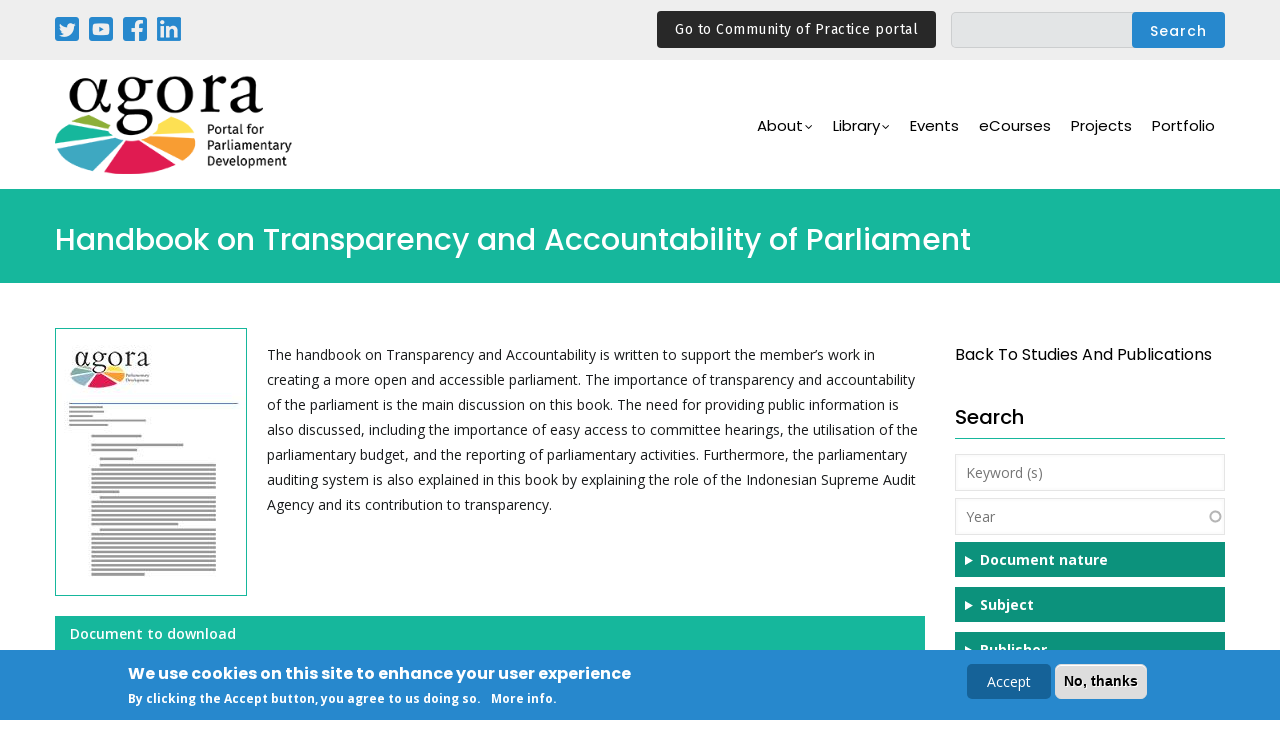

--- FILE ---
content_type: text/html; charset=UTF-8
request_url: https://agora-parl.org/resources/library/handbook-transparency-and-accountability-parliament
body_size: 31094
content:
<!DOCTYPE html>
<html lang="en" dir="ltr" prefix="content: http://purl.org/rss/1.0/modules/content/  dc: http://purl.org/dc/terms/  foaf: http://xmlns.com/foaf/0.1/  og: http://ogp.me/ns#  rdfs: http://www.w3.org/2000/01/rdf-schema#  schema: http://schema.org/  sioc: http://rdfs.org/sioc/ns#  sioct: http://rdfs.org/sioc/types#  skos: http://www.w3.org/2004/02/skos/core#  xsd: http://www.w3.org/2001/XMLSchema# ">
  <head> 
    <meta charset="utf-8" />
<meta name="Generator" content="Drupal 8 (https://www.drupal.org)" />
<meta name="MobileOptimized" content="width" />
<meta name="HandheldFriendly" content="true" />
<meta name="viewport" content="width=device-width, initial-scale=1.0" />
<style>div#sliding-popup, div#sliding-popup .eu-cookie-withdraw-banner, .eu-cookie-withdraw-tab {background: #2788cd} div#sliding-popup.eu-cookie-withdraw-wrapper { background: transparent; } #sliding-popup h1, #sliding-popup h2, #sliding-popup h3, #sliding-popup p, #sliding-popup label, #sliding-popup div, .eu-cookie-compliance-more-button, .eu-cookie-compliance-secondary-button, .eu-cookie-withdraw-tab { color: #ffffff;} .eu-cookie-withdraw-tab { border-color: #ffffff;}</style>
<script async="async" src="https://www.googletagmanager.com/gtag/js?id=G-Z4Y294TW7L"></script>
<script>
  window.dataLayer = window.dataLayer || [];
  function gtag(){dataLayer.push(arguments);}
  gtag('js', new Date());

  gtag('config', 'G-Z4Y294TW7L');
</script>
<script src="https://cdnjs.cloudflare.com/ajax/libs/jquery/3.4.1/jquery.min.js"></script>
<script type="text/javascript">
$(document).ready(function(){
	$(".read").click(function(){
		$(this).next().toggle();
		$(this).siblings('.dots').toggle();
		if($(this).text()=='ver mais'){
			$(this).text('ver menos');
		}
		else{
			$(this).text('ver mais');
		}
	});
});
</script>
<link rel="shortcut icon" href="/sites/default/files/favicon_0.png" type="image/png" />
<link rel="alternate" hreflang="en" href="https://agora-parl.org/resources/library/handbook-transparency-and-accountability-parliament" />
<link rel="alternate" hreflang="fr" href="https://agora-parl.org/fr/resources/library/handbook-transparency-and-accountability-parliament" />
<link rel="alternate" hreflang="ar" href="https://agora-parl.org/ar/resources/library/handbook-transparency-and-accountability-parliament" />
<link rel="canonical" href="https://agora-parl.org/resources/library/handbook-transparency-and-accountability-parliament" />
<link rel="shortlink" href="https://agora-parl.org/node/292" />

    <title>Handbook on Transparency and Accountability of Parliament | Agora</title>
    <link rel="stylesheet" media="all" href="/core/modules/system/css/components/ajax-progress.module.css?sqfs9i" />
<link rel="stylesheet" media="all" href="/core/modules/system/css/components/align.module.css?sqfs9i" />
<link rel="stylesheet" media="all" href="/core/modules/system/css/components/autocomplete-loading.module.css?sqfs9i" />
<link rel="stylesheet" media="all" href="/core/modules/system/css/components/fieldgroup.module.css?sqfs9i" />
<link rel="stylesheet" media="all" href="/core/modules/system/css/components/container-inline.module.css?sqfs9i" />
<link rel="stylesheet" media="all" href="/core/modules/system/css/components/clearfix.module.css?sqfs9i" />
<link rel="stylesheet" media="all" href="/core/modules/system/css/components/details.module.css?sqfs9i" />
<link rel="stylesheet" media="all" href="/core/modules/system/css/components/hidden.module.css?sqfs9i" />
<link rel="stylesheet" media="all" href="/core/modules/system/css/components/item-list.module.css?sqfs9i" />
<link rel="stylesheet" media="all" href="/core/modules/system/css/components/js.module.css?sqfs9i" />
<link rel="stylesheet" media="all" href="/core/modules/system/css/components/nowrap.module.css?sqfs9i" />
<link rel="stylesheet" media="all" href="/core/modules/system/css/components/position-container.module.css?sqfs9i" />
<link rel="stylesheet" media="all" href="/core/modules/system/css/components/progress.module.css?sqfs9i" />
<link rel="stylesheet" media="all" href="/core/modules/system/css/components/reset-appearance.module.css?sqfs9i" />
<link rel="stylesheet" media="all" href="/core/modules/system/css/components/resize.module.css?sqfs9i" />
<link rel="stylesheet" media="all" href="/core/modules/system/css/components/sticky-header.module.css?sqfs9i" />
<link rel="stylesheet" media="all" href="/core/modules/system/css/components/system-status-counter.css?sqfs9i" />
<link rel="stylesheet" media="all" href="/core/modules/system/css/components/system-status-report-counters.css?sqfs9i" />
<link rel="stylesheet" media="all" href="/core/modules/system/css/components/system-status-report-general-info.css?sqfs9i" />
<link rel="stylesheet" media="all" href="/core/modules/system/css/components/tabledrag.module.css?sqfs9i" />
<link rel="stylesheet" media="all" href="/core/modules/system/css/components/tablesort.module.css?sqfs9i" />
<link rel="stylesheet" media="all" href="/core/modules/system/css/components/tree-child.module.css?sqfs9i" />
<link rel="stylesheet" media="all" href="/core/modules/views/css/views.module.css?sqfs9i" />
<link rel="stylesheet" media="all" href="/core/assets/vendor/jquery.ui/themes/base/core.css?sqfs9i" />
<link rel="stylesheet" media="all" href="/core/assets/vendor/jquery.ui/themes/base/menu.css?sqfs9i" />
<link rel="stylesheet" media="all" href="/core/assets/vendor/jquery.ui/themes/base/autocomplete.css?sqfs9i" />
<link rel="stylesheet" media="all" href="/modules/eu_cookie_compliance/css/eu_cookie_compliance.css?sqfs9i" />
<link rel="stylesheet" media="all" href="/modules/gavias_sliderlayer/vendor/revolution/css/settings.css?sqfs9i" />
<link rel="stylesheet" media="all" href="/modules/gavias_sliderlayer/vendor/revolution/css/layers.css?sqfs9i" />
<link rel="stylesheet" media="all" href="/modules/gavias_sliderlayer/vendor/revolution/css/navigation.css?sqfs9i" />
<link rel="stylesheet" media="all" href="/modules/gavias_content_builder/dist/css/frontend.css?sqfs9i" />
<link rel="stylesheet" media="all" href="/modules/better_exposed_filters/css/better_exposed_filters.css?sqfs9i" />
<link rel="stylesheet" media="all" href="/core/assets/vendor/jquery.ui/themes/base/theme.css?sqfs9i" />
<link rel="stylesheet" media="all" href="//fonts.googleapis.com/css?family=Poppins:400,500,600,700" />
<link rel="stylesheet" media="all" href="//fonts.googleapis.com/css?family=Open+Sans:400,600,700" />
<link rel="stylesheet" media="all" href="//fonts.googleapis.com/css?family=Montserrat:100,200,300,400,500,600,700,800,900" />
<link rel="stylesheet" media="all" href="//fonts.googleapis.com/css2?family=Arimo:ital,wght@0,400;0,500;0,600;0,700;1,400;1,500;1,600;1,700&amp;display=swap" />
<link rel="stylesheet" media="all" href="//fonts.googleapis.com/css2?family=Noto+Sans:ital,wght@0,400;0,700;1,400;1,700&amp;display=swap" />
<link rel="stylesheet" media="all" href="//fonts.googleapis.com/css2?family=EB+Garamond:ital,wght@0,400;0,500;0,600;0,700;0,800;1,400;1,500;1,600;1,700;1,800&amp;display=swap" />
<link rel="stylesheet" media="all" href="//fonts.googleapis.com/css2?family=Raleway:ital,wght@0,100;0,200;0,300;0,400;0,500;0,600;0,700;0,800;0,900;1,100;1,200;1,300;1,400;1,500;1,600;1,700;1,800;1,900&amp;display=swap" />
<link rel="stylesheet" media="all" href="//fonts.googleapis.com/css2?family=Playfair+Display:ital,wght@0,400;0,500;0,600;0,700;0,800;0,900;1,400;1,500;1,600;1,700;1,800;1,900&amp;display=swap" />
<link rel="stylesheet" media="all" href="//fonts.googleapis.com/css2?family=Fira+Sans:ital,wght@0,400;0,700;1,400;1,700&amp;display=swap" />
<link rel="stylesheet" media="all" href="/themes/gavias_kunco/css/sliderlayer.css?sqfs9i" />
<link rel="stylesheet" media="all" href="/themes/gavias_kunco/css/font-awesome/css/font-awesome.min.css?sqfs9i" />
<link rel="stylesheet" media="all" href="/themes/gavias_kunco/css/icon.css?sqfs9i" />
<link rel="stylesheet" media="all" href="/themes/gavias_kunco/css/animate.css?sqfs9i" />
<link rel="stylesheet" media="all" href="/themes/gavias_kunco/vendor/owl-carousel/assets/owl.carousel.min.css?sqfs9i" />
<link rel="stylesheet" media="all" href="/themes/gavias_kunco/vendor/owl-carousel/assets/owl.theme.default.min.css?sqfs9i" />
<link rel="stylesheet" media="all" href="/themes/gavias_kunco/vendor/prettyphoto/css/prettyPhoto.css?sqfs9i" />
<link rel="stylesheet" media="all" href="/themes/gavias_kunco/vendor/ytplayer/css/jquery.mb.YTPlayer.min.css?sqfs9i" />
<link rel="stylesheet" media="all" href="/themes/gavias_kunco/vendor/magnific/magnific-popup.css?sqfs9i" />
<link rel="stylesheet" media="all" href="/themes/gavias_kunco/vendor/popup-gallery/css/lightgallery.min.css?sqfs9i" />
<link rel="stylesheet" media="all" href="/themes/gavias_kunco/vendor/popup-gallery/css/lg-transitions.min.css?sqfs9i" />
<link rel="stylesheet" media="all" href="/themes/gavias_kunco/css/bootstrap.css?sqfs9i" />
<link rel="stylesheet" media="all" href="/themes/gavias_kunco/css/template.css?sqfs9i" />
<link rel="stylesheet" media="all" href="/sites/default/files/css_editor/gavias_kunco.css?sqfs9i" />


    <script type="application/json" data-drupal-selector="drupal-settings-json">{"path":{"baseUrl":"\/","scriptPath":null,"pathPrefix":"","currentPath":"node\/292","currentPathIsAdmin":false,"isFront":false,"currentLanguage":"en"},"pluralDelimiter":"\u0003","suppressDeprecationErrors":true,"ajaxPageState":{"libraries":"better_exposed_filters\/general,better_exposed_filters\/select_all_none,core\/drupal.autocomplete,core\/drupal.collapse,core\/html5shiv,eu_cookie_compliance\/eu_cookie_compliance,form_placeholder\/form_placeholder,gavias_content_builder\/gavias_content_builder.assets.frontend,gavias_kunco\/css_editor,gavias_kunco\/gavias_kunco.skin.default,gavias_kunco\/global-styling,gavias_sliderlayer\/gavias_sliderlayer.assets.frontend,system\/base,views\/views.ajax,views\/views.module","theme":"gavias_kunco","theme_token":null},"ajaxTrustedUrl":{"\/search\/search-full":true,"\/studies-and-publications":true},"eu_cookie_compliance":{"popup_enabled":true,"popup_agreed_enabled":false,"popup_hide_agreed":false,"popup_clicking_confirmation":false,"popup_scrolling_confirmation":false,"popup_html_info":"\u003Cdiv class=\u0022eu-cookie-compliance-banner eu-cookie-compliance-banner-info eu-cookie-compliance-banner--opt-in\u0022\u003E\n  \u003Cdiv class=\u0022popup-content info eu-cookie-compliance-content\u0022\u003E\n    \u003Cdiv id=\u0022popup-text\u0022 class=\u0022eu-cookie-compliance-message\u0022\u003E\n      \u003Ch2\u003EWe use cookies on this site to enhance your user experience\u003C\/h2\u003E\u003Cp\u003EBy clicking the Accept button, you agree to us doing so.\u003C\/p\u003E\u003Cp class=\u0022more\u0022\u003E\u003Ca href=\u0022\/privacy-policy\u0022\u003EMore info\u003C\/a\u003E.\u003C\/p\u003E\n          \u003C\/div\u003E\n\n    \n    \u003Cdiv id=\u0022popup-buttons\u0022 class=\u0022eu-cookie-compliance-buttons\u0022\u003E\n      \u003Cbutton type=\u0022button\u0022 class=\u0022agree-button eu-cookie-compliance-secondary-button\u0022\u003EAccept\u003C\/button\u003E\n              \u003Cbutton type=\u0022button\u0022 class=\u0022decline-button eu-cookie-compliance-default-button\u0022\u003ENo, thanks\u003C\/button\u003E\n          \u003C\/div\u003E\n  \u003C\/div\u003E\n\u003C\/div\u003E","use_mobile_message":false,"mobile_popup_html_info":"\u003Cdiv class=\u0022eu-cookie-compliance-banner eu-cookie-compliance-banner-info eu-cookie-compliance-banner--opt-in\u0022\u003E\n  \u003Cdiv class=\u0022popup-content info eu-cookie-compliance-content\u0022\u003E\n    \u003Cdiv id=\u0022popup-text\u0022 class=\u0022eu-cookie-compliance-message\u0022\u003E\n      \n          \u003C\/div\u003E\n\n    \n    \u003Cdiv id=\u0022popup-buttons\u0022 class=\u0022eu-cookie-compliance-buttons\u0022\u003E\n      \u003Cbutton type=\u0022button\u0022 class=\u0022agree-button eu-cookie-compliance-secondary-button\u0022\u003EAccept\u003C\/button\u003E\n              \u003Cbutton type=\u0022button\u0022 class=\u0022decline-button eu-cookie-compliance-default-button\u0022\u003ENo, thanks\u003C\/button\u003E\n          \u003C\/div\u003E\n  \u003C\/div\u003E\n\u003C\/div\u003E","mobile_breakpoint":768,"popup_html_agreed":false,"popup_use_bare_css":false,"popup_height":"auto","popup_width":"100%","popup_delay":1000,"popup_link":"\/privacy-policy","popup_link_new_window":true,"popup_position":false,"fixed_top_position":true,"popup_language":"en","store_consent":false,"better_support_for_screen_readers":false,"cookie_name":"","reload_page":false,"domain":"","domain_all_sites":false,"popup_eu_only_js":false,"cookie_lifetime":100,"cookie_session":0,"disagree_do_not_show_popup":false,"method":"opt_in","whitelisted_cookies":"","withdraw_markup":"\u003Cbutton type=\u0022button\u0022 class=\u0022eu-cookie-withdraw-tab\u0022\u003EPrivacy settings\u003C\/button\u003E\n\u003Cdiv class=\u0022eu-cookie-withdraw-banner\u0022\u003E\n  \u003Cdiv class=\u0022popup-content info eu-cookie-compliance-content\u0022\u003E\n    \u003Cdiv id=\u0022popup-text\u0022 class=\u0022eu-cookie-compliance-message\u0022\u003E\n      \u003Ch2\u003EWe use cookies on this site to enhance your user experience\u003C\/h2\u003E\u003Cp\u003EYou have given your consent for us to set cookies.\u003C\/p\u003E\n    \u003C\/div\u003E\n    \u003Cdiv id=\u0022popup-buttons\u0022 class=\u0022eu-cookie-compliance-buttons\u0022\u003E\n      \u003Cbutton type=\u0022button\u0022 class=\u0022eu-cookie-withdraw-button\u0022\u003EWithdraw consent\u003C\/button\u003E\n    \u003C\/div\u003E\n  \u003C\/div\u003E\n\u003C\/div\u003E","withdraw_enabled":false,"withdraw_button_on_info_popup":false,"cookie_categories":[],"enable_save_preferences_button":true,"fix_first_cookie_category":true,"select_all_categories_by_default":false},"views":{"ajax_path":"\/views\/ajax","ajaxViews":{"views_dom_id:035af6271133f705dab4407553119a13c52cc44796a5aa6d1bac269fcec1ecb9":{"view_name":"related_studies_and_publications","view_display_id":"block_1","view_args":"2573,2733,3227,3228,2509","view_path":"\/node\/292","view_base_path":null,"view_dom_id":"035af6271133f705dab4407553119a13c52cc44796a5aa6d1bac269fcec1ecb9","pager_element":0}}},"form_placeholder":{"include":".form-text","exclude":".form-item-title .form-text","required_indicator":"append"},"user":{"uid":0,"permissionsHash":"d27b5992414038317d9500a37aa3269170c5d327ab4304dbecc63bbc18be46d0"}}</script>

<!--[if lte IE 8]>
<script src="/core/assets/vendor/html5shiv/html5shiv.min.js?v=3.7.3"></script>
<![endif]-->
<script src="/core/assets/vendor/modernizr/modernizr.min.js?v=3.3.1"></script>
<script src="/core/assets/vendor/jquery/jquery.min.js?v=3.5.1"></script>
<script src="/core/misc/drupalSettingsLoader.js?v=8.9.20"></script>
<script src="/core/misc/drupal.js?v=8.9.20"></script>
<script src="/core/misc/drupal.init.js?v=8.9.20"></script>
<script src="//ajax.googleapis.com/ajax/libs/jquery/3.3.1/jquery.min.js"></script>
<script src="/themes/gavias_kunco/vendor/jquery-migrate.min.js?v=8.9.20"></script>
<script src="/themes/gavias_kunco/js/bootstrap.js?v=8.9.20"></script>
<script src="/themes/gavias_kunco/js/imagesloader.min.js?v=8.9.20"></script>
<script src="/themes/gavias_kunco/vendor/jquery.easing.js?v=8.9.20"></script>
<script src="/themes/gavias_kunco/vendor/jquery.appear.js?v=8.9.20"></script>
<script src="/themes/gavias_kunco/vendor/jquery.easypiechart.min.js?v=8.9.20"></script>
<script src="/themes/gavias_kunco/vendor/owl-carousel/owl.carousel.min.js?v=8.9.20"></script>
<script src="/themes/gavias_kunco/vendor/waypoint.js?v=8.9.20"></script>
<script src="/themes/gavias_kunco/vendor/count-to.js?v=8.9.20"></script>
<script src="/themes/gavias_kunco/vendor/masonry.pkgd.min.js?v=8.9.20"></script>
<script src="/themes/gavias_kunco/vendor/isotope.pkgd.min.js?v=8.9.20"></script>
<script src="/themes/gavias_kunco/vendor/aos.js?v=8.9.20"></script>
<script src="/themes/gavias_kunco/vendor/jpreloader.min.js?v=8.9.20"></script>
<script src="/themes/gavias_kunco/vendor/prettyphoto/js/jquery.prettyPhoto.js?v=8.9.20"></script>
<script src="/themes/gavias_kunco/vendor/ytplayer/js/jquery.mb.YTPlayer.min.js?v=8.9.20"></script>
<script src="/themes/gavias_kunco/vendor/jquery.typer/src/jquery.typer.js?v=8.9.20"></script>
<script src="/themes/gavias_kunco/vendor/perfect-scrollbar.jquery.min.js?v=8.9.20"></script>
<script src="/themes/gavias_kunco/vendor/magnific/jquery.magnific-popup.min.js?v=8.9.20"></script>
<script src="/themes/gavias_kunco/vendor/popup-gallery/js/lightgallery.min.js?v=8.9.20"></script>
<script src="/themes/gavias_kunco/vendor/InstagramFeed.js?v=8.9.20"></script>
<script src="/themes/gavias_kunco/js/main.js?v=8.9.20"></script>
<script src="/modules/gavias_sliderlayer/vendor/revolution/js/source/jquery.themepunch.tools.min.js?v=1.x"></script>
<script src="/modules/gavias_sliderlayer/vendor/revolution/js/source/jquery.themepunch.revolution.js?v=1.x"></script>
<script src="/modules/gavias_sliderlayer/vendor/revolution/js/extensions/revolution.extension.actions.min.js?v=1.x"></script>
<script src="/modules/gavias_sliderlayer/vendor/revolution/js/extensions/revolution.extension.carousel.min.js?v=1.x"></script>
<script src="/modules/gavias_sliderlayer/vendor/revolution/js/extensions/revolution.extension.kenburn.min.js?v=1.x"></script>
<script src="/modules/gavias_sliderlayer/vendor/revolution/js/extensions/revolution.extension.layeranimation.min.js?v=1.x"></script>
<script src="/modules/gavias_sliderlayer/vendor/revolution/js/extensions/revolution.extension.migration.min.js?v=1.x"></script>
<script src="/modules/gavias_sliderlayer/vendor/revolution/js/extensions/revolution.extension.navigation.min.js?v=1.x"></script>
<script src="/modules/gavias_sliderlayer/vendor/revolution/js/extensions/revolution.extension.parallax.min.js?v=1.x"></script>
<script src="/modules/gavias_sliderlayer/vendor/revolution/js/extensions/revolution.extension.slideanims.min.js?v=1.x"></script>
<script src="/modules/gavias_sliderlayer/vendor/revolution/js/extensions/revolution.extension.video.min.js?v=1.x"></script>


    <link rel="stylesheet" href="https://agora-parl.org/themes/gavias_kunco/css/custom.css" media="screen" />
    <link rel="stylesheet" href="https://agora-parl.org/themes/gavias_kunco/css/update.css" media="screen" />

    

          <style type="text/css">
        @media (min-width: 768px) and (min-width: 992px){.navigation .gva_menu .sub-menu > li:hover > ul {-webkit-transform: rotateX(0);transform: rotateX(0);left: 20px;top: auto;margin-top: 10px;}}
      </style>
    
          <style class="customize"></style>
    
  </head>

  
  <body class="gavias-content-builder layout-no-sidebars wide not-preloader path-node node--type-document-of-agora">

    <a href="#main-content" class="visually-hidden focusable">
      Skip to main content
    </a>

      

    
      <div class="dialog-off-canvas-main-canvas" data-off-canvas-main-canvas>
    
<div class="body-page gva-body-page">
   <header id="header" class="header-v1">
  
      <div class="topbar">
      <div class="topbar-inner">
        <div class="container">
          <div class="row">
            <div class="col-lg-11">
              <div class="topbar-content">  <div>
    <div id="block-socialnetworks" class="block block-block-content block-block-content5d547a5c-092a-43da-8784-f9a28fd26778 no-title">
  
    
      <div class="content block-content">
      
            <div class="field field--name-body field--type-text-with-summary field--label-hidden field__item"><p class="social"><a href="https://twitter.com/AgoraParl" target="_blank"><img alt="Twitter" src="/sites/default/files/inline-images/twitter.png" /></a></p>

<p class="social"><a href="https://www.youtube.com/user/parldevel" target="_blank"><img alt="Youtube" src="/sites/default/files/inline-images/youtube.png" /></a></p>

<p class="social"><a href="https://www.facebook.com/AgoraParl" target="_blank"><img alt="Twitter" src="/sites/default/files/inline-images/facebook.png" /></a></p>

<p class="social"><a href="https://www.linkedin.com/company/agora-portal-for-parliamentary-development/?viewAsMember=true" target="_blank"><img alt="Twitter" src="/sites/default/files/inline-images/linkedin.png" /></a></p>
</div>
      
    </div>
  </div>
<div class="language-switcher-language-url block block-language block-language-blocklanguage-interface no-title" id="block-languageswitcher" role="navigation">
  
    
      <div class="content block-content">
      <ul class="links"><li hreflang="en" data-drupal-link-system-path="node/292" class="en is-active"><a href="/resources/library/handbook-transparency-and-accountability-parliament" class="language-link is-active" hreflang="en" data-drupal-link-system-path="node/292">English</a></li><li hreflang="fr" data-drupal-link-system-path="node/292" class="fr"><a href="/fr/resources/library/handbook-transparency-and-accountability-parliament" class="language-link" hreflang="fr" data-drupal-link-system-path="node/292">Français</a></li><li hreflang="pt-pt" data-drupal-link-system-path="node/292" class="pt-pt"><a href="/pt-pt/node/292" class="language-link" hreflang="pt-pt" data-drupal-link-system-path="node/292">Portuguese</a></li><li hreflang="es" data-drupal-link-system-path="node/292" class="es"><a href="/es/node/292" class="language-link" hreflang="es" data-drupal-link-system-path="node/292">Español</a></li><li hreflang="ar" data-drupal-link-system-path="node/292" class="ar"><a href="/ar/resources/library/handbook-transparency-and-accountability-parliament" class="language-link" hreflang="ar" data-drupal-link-system-path="node/292">عربية</a></li></ul>
    </div>
  </div>
<div class="search-block-form block block-search container-inline" data-drupal-selector="search-block-form" id="block-gavias-kunco-search" role="search">
  
    
      <form action="/search/search-full" method="get" id="search-block-form" accept-charset="UTF-8" class="search-form search-block-form">
  <div class="js-form-item form-item js-form-type-search form-item-keys js-form-item-keys form-no-label">
      <label for="edit-keys" class="visually-hidden">Search</label>
        <input title="Enter the terms you wish to search for." data-drupal-selector="edit-keys" type="search" id="edit-keys" name="keys" value="" size="15" maxlength="128" class="form-search" />

        </div>
<div data-drupal-selector="edit-actions" class="form-actions js-form-wrapper form-wrapper" id="edit-actions"><input class="search-form__submit button js-form-submit form-submit" data-drupal-selector="edit-submit" type="submit" id="edit-submit" value="Search" />
</div>

</form>

  </div>
<div id="block-agoratopbarcop" class="block block-block-content block-block-content8f35ce42-c2c6-4b14-a75c-7ee65238bdc9 no-title">
  
    
      <div class="content block-content">
      
            <div class="field field--name-body field--type-text-with-summary field--label-hidden field__item"><div class="top-header__newsletter"><a class="btn-link-agora" href="https://agora-parl.org/community-of-practice">Go to Community of Practice portal</a></div>
</div>
      
    </div>
  </div>

  </div>
</div> 
            </div>
            <div class="col-lg-1">
              <div class="language-box"></div>
            </div> 
          </div>   
        </div>
      </div>
    </div>
  
            

   <div class="header-main gv-sticky-menu">
      <div class="container header-content-layout">
         <div class="header-main-inner p-relative">
            <div class="row">
              <div class="col-md-12 col-sm-12 col-xs-12 content-inner">
                <div class="branding">
                                        <div>
    
      <a href="/" title="Home" rel="home" class="site-branding-logo">
        
        <img src="/sites/default/files/logo.png" alt="Home" />
        
    </a> 
    
  </div>

                                  </div>
                <div class="header-inner clearfix">
                  <div class="main-menu">
                    <div class="area-main-menu">
                      <div class="area-inner">
                        <div class="gva-offcanvas-mobile">
                          <div class="close-offcanvas hidden"><i class="gv-icon-8"></i></div>
                          <div class="main-menu-inner">
                                                            <div>
    <nav aria-labelledby="block-mainnavigation-menu" id="block-mainnavigation" class="block block-menu navigation menu--main">
          
  
  <h2  class="visually-hidden block-title block-title" id="block-mainnavigation-menu"><span>Main navigation</span></h2>
  
  <div class="block-content">
                 
<div class="gva-navigation">

              <ul  class="clearfix gva_menu gva_menu_main">
      
                              
            <li  class="menu-item menu-item--expanded ">
        <a href="">          About<span class="icaret nav-plus fa fa-angle-down"></span>        </a>
          
                      <ul class="menu sub-menu">
                              
            <li  class="menu-item">
        <a href="/history">          History        </a>
          
              </li>
                          
            <li  class="menu-item">
        <a href="/mission">          Mission        </a>
          
              </li>
                          
            <li  class="menu-item">
        <a href="/partners">          Partners        </a>
          
              </li>
        </ul>
        </li>
                          
            <li  class="menu-item menu-item--expanded">
        <a href="">          Library<span class="icaret nav-plus fa fa-angle-down"></span>        </a>
          
                      <ul class="menu sub-menu">
                              
            <li  class="menu-item">
        <a href="/areas-expertise">          Areas of Expertise        </a>
          
              </li>
                          
            <li  class="menu-item">
        <a href="/studies-and-publications">          Studies and Publications        </a>
          
              </li>
                          
            <li  class="menu-item">
        <a href="/blogs">          Blogs and News        </a>
          
              </li>
                          
            <li  class="menu-item">
        <a href="/video">          Video        </a>
          
              </li>
                          
            <li  class="menu-item">
        <a href="/podcasts">          Podcasts        </a>
          
              </li>
        </ul>
        </li>
                          
            <li  class="menu-item ">
        <a href="/events">          Events        </a>
          
              </li>
                          
            <li  class="menu-item ">
        <a href="https://learn.agora-parl.org/">          eCourses        </a>
          
              </li>
                          
            <li  class="menu-item">
        <a href="/projects">          Projects        </a>
          
              </li>
                          
            <li  class="menu-item">
        <a href="/portfolio">          Portfolio        </a>
          
              </li>
        </ul>
  

</div>


        </div>  
</nav>

  </div>

                                                      </div>

                          
                                                   
                        </div>
                        
                        <div id="menu-bar" class="menu-bar hidden-lg hidden-md">
                          <span class="one"></span>
                          <span class="two"></span>
                          <span class="three"></span>
                        </div>

                        
                      </div>
                    </div>
                  </div>  
                </div> 
              </div>

            </div>
         </div>
      </div>
   </div>

</header>
	
   		<div class="breadcrumbs">
			  <div>
    

<div class="breadcrumb-content-inner">
  <div class="gva-breadcrumb-content">
    <div id="block-gavias-kunco-breadcrumbs" class="text-light block gva-block-breadcrumb block-system block-system-breadcrumb-block no-title">
      <div class="breadcrumb-style gva-parallax-background" style="background-color: #F6F6F6;background-image: url(&#039;/themes/gavias_kunco/images/breadcrumb.jpg&#039;);background-position: center center;background-repeat: no-repeat;">
        <div class="container">
          <div class="breadcrumb-content-main">
            <h2 class="page-title">Handbook on Transparency and Accountability of Parliament </h2>
             
                          
                          <div class="">
                <div class="content block-content"><div class="breadcrumb-links">
  <div class="content-inner">
          <nav class="breadcrumb " aria-labelledby="system-breadcrumb">
        <h2 id="system-breadcrumb" class="visually-hidden">Breadcrumb</h2>
        <ol>
          
                            <li>
                          Handbook Transparency And Accountability Parliament
                          
          </li>
        
          <li></li>
        </ol>
      </nav>
      </div> 
</div>  </div>
              </div>  
                      </div> 
        </div> 
        <div class="gva-parallax-inner skrollable skrollable-between" data-bottom-top="top: -80%;" data-top-bottom="top: 0%;"></div>    
      </div> 
    </div>  
  </div>  
</div>  


  </div>

		</div>
		
	<div role="main" class="main main-page">
	
		<div class="clearfix"></div>
			

					<div class="help gav-help-region">
				<div class="container">
					<div class="content-inner">
						  <div>
    <div data-drupal-messages-fallback class="hidden"></div>

  </div>

					</div>
				</div>
			</div>
				
		<div class="clearfix"></div>
				
		<div class="clearfix"></div>
		
		<div id="content" class="content content-full">
			<div class="container">
				<div class="content-main-inner">
	<div class="row">
		
					
						 				 		
							
       

		<div id="page-main-content" class="main-content col-xs-12 col-md-9 sb-r ">

			<div class="main-content-inner">
				
				
									<div class="content-main">
						  <div>
    <div id="block-gavias-kunco-content" class="block block-system block-system-main-block no-title">
  
    
      <div class="content block-content">
      
<!-- Start Display article for teaser page -->

<article data-history-node-id="292" role="article" about="/resources/library/handbook-transparency-and-accountability-parliament">
  <div class="post-block event-full">
    <div class="post-thumbnail">
      
    </div>
    <div class="post-content">
      <div class="node__content clearfix">
        
            <div class="field field--name-field-image field--type-image field--label-hidden field__item">
<div class="item-image">
  <img src="/sites/default/files/styles/agora_document_190_266_/public/default_images/default-document.jpg?itok=BMv4E8lw" alt="Document image" title="Document image" typeof="foaf:Image" />


</div>
</div>
      
            <div class="field field--name-body field--type-text-with-summary field--label-hidden field__item"><p>The handbook on Transparency and Accountability is written to support the member’s work in creating a more open and accessible parliament. The importance of transparency and accountability of the parliament is the main discussion on this book. The need for providing public information is also discussed, including the importance of easy access to committee hearings, the utilisation of the parliamentary budget, and the reporting of parliamentary activities. Furthermore, the parliamentary auditing system is also explained in this book by explaining the role of the Indonesian Supreme Audit Agency and its contribution to transparency.</p>
</div>
      
  <div class="field field--name-field-attachment field--type-file field--label-above">
    <div class="field__label">Document to download</div>
          <div class="field__items">
              <div class="field__item"><span class="file file--mime-application-pdf file--application-pdf"><a href="https://agora-parl.org/sites/default/files/agora-documents/UNDP%20-%20Transparency%20and%20Accountability%20of%20Parliament%20-%20EN%20-%202009.pdf" type="application/pdf; length=819018" title="UNDP - Transparency and Accountability of Parliament - EN - 2009.pdf">Handbook on Transparency and Accountability of Parliament</a></span>
    <span class="file-size">(799.82 KB)</span>
</div>
              </div>
      </div>

  <div class="field field--name-field-document-nature field--type-entity-reference field--label-above">
    <div class="field__label">Document nature</div>
              <div class="field__item"><a href="/taxonomy/term/1" hreflang="en">Guidelines</a></div>
          </div>

  <div class="field field--name-field-publisher field--type-entity-reference field--label-above">
    <div class="field__label">Publisher</div>
          <div class="field__items">
              <div class="field__item"><a href="/taxonomy/term/united-nations-development-programme-undp" hreflang="en">United Nations Development Programme (UNDP)</a></div>
          <div class="field__item"><a href="/taxonomy/term/house-representatives-republic-indonesia-dpr-ri" hreflang="en">House of Representatives of the Republic of Indonesia (DPR RI) </a></div>
              </div>
      </div>

  <div class="field field--name-field-editor field--type-entity-reference field--label-above">
    <div class="field__label">Editor</div>
          <div class="field__items">
              <div class="field__item"><a href="/taxonomy/term/prasojo-e" hreflang="en">Prasojo, E. </a></div>
              </div>
      </div>

  <div class="field field--name-field-year field--type-entity-reference field--label-above">
    <div class="field__label">Year</div>
              <div class="field__item"><a href="/taxonomy/term/2009" hreflang="en">2009</a></div>
          </div>

  <div class="field field--name-field-tags-document field--type-entity-reference field--label-above">
    <div class="field__label">Tags</div>
          <div class="field__items">
              <div class="field__item"><a href="/taxonomy/term/transparency" hreflang="en">transparency</a></div>
          <div class="field__item"><a href="/taxonomy/term/accountability" hreflang="en">accountability</a></div>
          <div class="field__item"><a href="/taxonomy/term/committee-hearings" hreflang="en">committee hearings</a></div>
          <div class="field__item"><a href="/taxonomy/term/parliamentary-budgeting" hreflang="en">parliamentary budgeting</a></div>
          <div class="field__item"><a href="/taxonomy/term/audit" hreflang="en">audit</a></div>
              </div>
      </div>

      </div>
  </div>
</article>

<!-- End Display article for detail page -->

    </div>
  </div>

  </div>

					</div>
				
							</div>

		</div>

		<!-- Sidebar Left -->
				<!-- End Sidebar Left -->

		<!-- Sidebar Right -->
									 

			<div class="col-lg-3 col-md-3 col-sm-12 col-xs-12 sidebar sidebar-right theiaStickySidebar">
				<div class="sidebar-inner">
					  <div>
    <div id="block-linktoresources" class="block block-block-content block-block-contentb3ddd919-5b9c-4ab8-ac64-b0271ab7467e no-title">
  
    
      <div class="content block-content">
      
            <div class="field field--name-body field--type-text-with-summary field--label-hidden field__item"><h5><span><a href="/studies-and-publications">back to Studies and Publications</a></span></h5>
</div>
      
    </div>
  </div>
<div class="views-exposed-form bef-exposed-form block block-views block-views-exposed-filter-blockresources-page-1" data-drupal-selector="views-exposed-form-resources-page-1" id="block-exposedformresourcespage-1-2">
  
      <h2 class="block-title" ><span>Search</span></h2>
    
      <div class="content block-content">
      <form action="/studies-and-publications" method="get" id="views-exposed-form-resources-page-1" accept-charset="UTF-8">
  <div class="js-form-item form-item js-form-type-textfield form-item-keys js-form-item-keys">
      <label for="edit-keys">Keyword (s)</label>
        <input title="Search keywords" data-drupal-selector="edit-keys" type="text" id="edit-keys" name="keys" value="" size="15" maxlength="128" class="form-text" />

        </div>
<div class="js-form-item form-item js-form-type-entity-autocomplete form-item-field-year-target-id js-form-item-field-year-target-id">
      <label for="edit-field-year-target-id">Year</label>
        <input data-drupal-selector="edit-field-year-target-id" class="form-autocomplete form-text" data-autocomplete-path="/entity_reference_autocomplete/taxonomy_term/default/SnzODYJr0kYhlJmVTL5TddMppbRjumscRcMFWGRw98c" type="text" id="edit-field-year-target-id" name="field_year_target_id" value="" size="60" maxlength="128" />

        </div>
<details data-drupal-selector="edit-field-document-nature-target-id-collapsible" id="edit-field-document-nature-target-id-collapsible" class="js-form-wrapper form-wrapper">
  <summary role="button" aria-controls="edit-field-document-nature-target-id-collapsible" aria-expanded="false" aria-pressed="false">Document nature</summary>
  
  <div id="edit-field-document-nature-target-id" class="form-checkboxes"><div class="form-checkboxes bef-nested">
                        <ul><li><div class="js-form-item form-item js-form-type-checkbox form-item-field-document-nature-target-id-1 js-form-item-field-document-nature-target-id-1"><input data-drupal-selector="edit-field-document-nature-target-id-1" type="checkbox" id="edit-field-document-nature-target-id-1" name="field_document_nature_target_id[1]" value="1" class="form-checkbox" /><label for="edit-field-document-nature-target-id-1" class="option">Guidelines</label></div>                                <li><div class="js-form-item form-item js-form-type-checkbox form-item-field-document-nature-target-id-2 js-form-item-field-document-nature-target-id-2"><input data-drupal-selector="edit-field-document-nature-target-id-2" type="checkbox" id="edit-field-document-nature-target-id-2" name="field_document_nature_target_id[2]" value="2" class="form-checkbox" /><label for="edit-field-document-nature-target-id-2" class="option">Reference material</label></div>                                <li><div class="js-form-item form-item js-form-type-checkbox form-item-field-document-nature-target-id-3 js-form-item-field-document-nature-target-id-3"><input data-drupal-selector="edit-field-document-nature-target-id-3" type="checkbox" id="edit-field-document-nature-target-id-3" name="field_document_nature_target_id[3]" value="3" class="form-checkbox" /><label for="edit-field-document-nature-target-id-3" class="option">International agreements</label></div>                                <li><div class="js-form-item form-item js-form-type-checkbox form-item-field-document-nature-target-id-4 js-form-item-field-document-nature-target-id-4"><input data-drupal-selector="edit-field-document-nature-target-id-4" type="checkbox" id="edit-field-document-nature-target-id-4" name="field_document_nature_target_id[4]" value="4" class="form-checkbox" /><label for="edit-field-document-nature-target-id-4" class="option">Parliamentary action points</label></div>                                <li><div class="js-form-item form-item js-form-type-checkbox form-item-field-document-nature-target-id-5 js-form-item-field-document-nature-target-id-5"><input data-drupal-selector="edit-field-document-nature-target-id-5" type="checkbox" id="edit-field-document-nature-target-id-5" name="field_document_nature_target_id[5]" value="5" class="form-checkbox" /><label for="edit-field-document-nature-target-id-5" class="option">Academic papers and articles</label></div>                                <li><div class="js-form-item form-item js-form-type-checkbox form-item-field-document-nature-target-id-6 js-form-item-field-document-nature-target-id-6"><input data-drupal-selector="edit-field-document-nature-target-id-6" type="checkbox" id="edit-field-document-nature-target-id-6" name="field_document_nature_target_id[6]" value="6" class="form-checkbox" /><label for="edit-field-document-nature-target-id-6" class="option">Reports and case/country studies</label></div></li></ul>            </div>
</div>

  
</details>
<details data-drupal-selector="edit-field-subject-target-id-collapsible" id="edit-field-subject-target-id-collapsible" class="js-form-wrapper form-wrapper">
  <summary role="button" aria-controls="edit-field-subject-target-id-collapsible" aria-expanded="false" aria-pressed="false">Subject</summary>
  
  <div id="edit-field-subject-target-id" class="form-checkboxes"><div class="form-checkboxes bef-nested">
                        <ul><li><div class="js-form-item form-item js-form-type-checkbox form-item-field-subject-target-id-2069 js-form-item-field-subject-target-id-2069"><input data-drupal-selector="edit-field-subject-target-id-2069" type="checkbox" id="edit-field-subject-target-id-2069" name="field_subject_target_id[2069]" value="2069" class="form-checkbox" /><label for="edit-field-subject-target-id-2069" class="option">Law-making and Oversight</label></div>                                <li><div class="js-form-item form-item js-form-type-checkbox form-item-field-subject-target-id-5081 js-form-item-field-subject-target-id-5081"><input data-drupal-selector="edit-field-subject-target-id-5081" type="checkbox" id="edit-field-subject-target-id-5081" name="field_subject_target_id[5081]" value="5081" class="form-checkbox" /><label for="edit-field-subject-target-id-5081" class="option">Committees and Administration</label></div>                                <li><div class="js-form-item form-item js-form-type-checkbox form-item-field-subject-target-id-5152 js-form-item-field-subject-target-id-5152"><input data-drupal-selector="edit-field-subject-target-id-5152" type="checkbox" id="edit-field-subject-target-id-5152" name="field_subject_target_id[5152]" value="5152" class="form-checkbox" /><label for="edit-field-subject-target-id-5152" class="option">Constitution-making</label></div>                                <li><div class="js-form-item form-item js-form-type-checkbox form-item-field-subject-target-id-2062 js-form-item-field-subject-target-id-2062"><input data-drupal-selector="edit-field-subject-target-id-2062" type="checkbox" id="edit-field-subject-target-id-2062" name="field_subject_target_id[2062]" value="2062" class="form-checkbox" /><label for="edit-field-subject-target-id-2062" class="option">Strategic Planning and Development</label></div>                                <li><div class="js-form-item form-item js-form-type-checkbox form-item-field-subject-target-id-2113 js-form-item-field-subject-target-id-2113"><input data-drupal-selector="edit-field-subject-target-id-2113" type="checkbox" id="edit-field-subject-target-id-2113" name="field_subject_target_id[2113]" value="2113" class="form-checkbox" /><label for="edit-field-subject-target-id-2113" class="option">Environment and Climate Change</label></div>                                <li><div class="js-form-item form-item js-form-type-checkbox form-item-field-subject-target-id-2131 js-form-item-field-subject-target-id-2131"><input data-drupal-selector="edit-field-subject-target-id-2131" type="checkbox" id="edit-field-subject-target-id-2131" name="field_subject_target_id[2131]" value="2131" class="form-checkbox" /><label for="edit-field-subject-target-id-2131" class="option">Development and the SDGs</label></div>                                <li><div class="js-form-item form-item js-form-type-checkbox form-item-field-subject-target-id-5082 js-form-item-field-subject-target-id-5082"><input data-drupal-selector="edit-field-subject-target-id-5082" type="checkbox" id="edit-field-subject-target-id-5082" name="field_subject_target_id[5082]" value="5082" class="form-checkbox" /><label for="edit-field-subject-target-id-5082" class="option">Women, Minorities and Gender</label></div>                                <li><div class="js-form-item form-item js-form-type-checkbox form-item-field-subject-target-id-5083 js-form-item-field-subject-target-id-5083"><input data-drupal-selector="edit-field-subject-target-id-5083" type="checkbox" id="edit-field-subject-target-id-5083" name="field_subject_target_id[5083]" value="5083" class="form-checkbox" /><label for="edit-field-subject-target-id-5083" class="option">Public Engagement and Youth</label></div>                                <li><div class="js-form-item form-item js-form-type-checkbox form-item-field-subject-target-id-2166 js-form-item-field-subject-target-id-2166"><input data-drupal-selector="edit-field-subject-target-id-2166" type="checkbox" id="edit-field-subject-target-id-2166" name="field_subject_target_id[2166]" value="2166" class="form-checkbox" /><label for="edit-field-subject-target-id-2166" class="option">Political Parties and Elections</label></div>                                <li><div class="js-form-item form-item js-form-type-checkbox form-item-field-subject-target-id-2162 js-form-item-field-subject-target-id-2162"><input data-drupal-selector="edit-field-subject-target-id-2162" type="checkbox" id="edit-field-subject-target-id-2162" name="field_subject_target_id[2162]" value="2162" class="form-checkbox" /><label for="edit-field-subject-target-id-2162" class="option">Ethics and Transparency</label></div>                                <li><div class="js-form-item form-item js-form-type-checkbox form-item-field-subject-target-id-5084 js-form-item-field-subject-target-id-5084"><input data-drupal-selector="edit-field-subject-target-id-5084" type="checkbox" id="edit-field-subject-target-id-5084" name="field_subject_target_id[5084]" value="5084" class="form-checkbox" /><label for="edit-field-subject-target-id-5084" class="option">Parliamentary Diplomacy</label></div>                                <li><div class="js-form-item form-item js-form-type-checkbox form-item-field-subject-target-id-5085 js-form-item-field-subject-target-id-5085"><input data-drupal-selector="edit-field-subject-target-id-5085" type="checkbox" id="edit-field-subject-target-id-5085" name="field_subject_target_id[5085]" value="5085" class="form-checkbox" /><label for="edit-field-subject-target-id-5085" class="option">Public Financial Management</label></div>                                <li><div class="js-form-item form-item js-form-type-checkbox form-item-field-subject-target-id-5086 js-form-item-field-subject-target-id-5086"><input data-drupal-selector="edit-field-subject-target-id-5086" type="checkbox" id="edit-field-subject-target-id-5086" name="field_subject_target_id[5086]" value="5086" class="form-checkbox" /><label for="edit-field-subject-target-id-5086" class="option">Media and Communication</label></div>                                <li><div class="js-form-item form-item js-form-type-checkbox form-item-field-subject-target-id-5208 js-form-item-field-subject-target-id-5208"><input data-drupal-selector="edit-field-subject-target-id-5208" type="checkbox" id="edit-field-subject-target-id-5208" name="field_subject_target_id[5208]" value="5208" class="form-checkbox" /><label for="edit-field-subject-target-id-5208" class="option">Response to COVID-19</label></div>                                <li><div class="js-form-item form-item js-form-type-checkbox form-item-field-subject-target-id-5216 js-form-item-field-subject-target-id-5216"><input data-drupal-selector="edit-field-subject-target-id-5216" type="checkbox" id="edit-field-subject-target-id-5216" name="field_subject_target_id[5216]" value="5216" class="form-checkbox" /><label for="edit-field-subject-target-id-5216" class="option">Digital technologies</label></div>                                <li><div class="js-form-item form-item js-form-type-checkbox form-item-field-subject-target-id-5217 js-form-item-field-subject-target-id-5217"><input data-drupal-selector="edit-field-subject-target-id-5217" type="checkbox" id="edit-field-subject-target-id-5217" name="field_subject_target_id[5217]" value="5217" class="form-checkbox" /><label for="edit-field-subject-target-id-5217" class="option">Parliaments and Crisis</label></div></li></ul>            </div>
</div>

  
</details>
<details data-drupal-selector="edit-field-publisher-target-id-collapsible" id="edit-field-publisher-target-id-collapsible" class="js-form-wrapper form-wrapper">
  <summary role="button" aria-controls="edit-field-publisher-target-id-collapsible" aria-expanded="false" aria-pressed="false">Publisher</summary>
  
  <div class="js-form-item form-item js-form-type-select form-item-field-publisher-target-id js-form-item-field-publisher-target-id form-no-label">
        <select data-drupal-selector="edit-field-publisher-target-id" id="edit-field-publisher-target-id" name="field_publisher_target_id" class="form-select"><option value="All" selected="selected">- Any -</option><option value="661">Abeysekere, N. </option><option value="662">Academy for Migration Studies in Denmark</option><option value="5104">Acción Ciudadana</option><option value="664">ACE Electoral Knowledge Network </option><option value="665">Action For Global Health (AFGH)</option><option value="666">Adaptation Watch</option><option value="667">Adapting to Climate Change in China (ACCC)</option><option value="668">Africa All Party Parliamentary Group</option><option value="669">Africa Climate Change Fund (ACCF)</option><option value="670">African Center for Economic Transformation</option><option value="671">African Centre for the Constructive Resolution of Disputes</option><option value="672">African Development Bank</option><option value="673">African Human Security Initiative</option><option value="674">African Parliamentarians Network Against Corruption (APNAC)</option><option value="675">African Union</option><option value="676">African-European Institute </option><option value="677">Afrobarometer</option><option value="678">AGORA, the Portal for Parliamentary Development</option><option value="680">Aguja, M. </option><option value="681">AidData</option><option value="682">Ambassy of Mozambique</option><option value="683">American Political Science Review </option><option value="684">American University of Beirut</option><option value="5237">Andrea</option><option value="685">Aning, K. </option><option value="686">Anti-Corruption Commission of Bhutan</option><option value="687">Anti-Corruption Resource Center</option><option value="688">Arab Institute for Parliamentary Training and Legislative Studies</option><option value="689">Arab NGOs Network for Development (ANND)</option><option value="690">Arab Region Parliamentarians Against Corruption (ARPAC)</option><option value="691">Arafeh, A.</option><option value="692">Aribisala, W.</option><option value="693">Asia Monitor South East Asia</option><option value="694">Asia Pacific Development Information Programme</option><option value="695">Asia Pacific Research Network (APRN)</option><option value="696">Asia-Pacific Economic Cooperation</option><option value="697">Asia-Pacific Water Forum</option><option value="698">Asian Development Bank (ADB)</option><option value="699">Asian Forum of Parliamentarians on Population and Development (AFPPD)</option><option value="700">Asian Socialism and Legal Change</option><option value="701">ASSAf Academy of Science of South Africa</option><option value="5101">Assemblée Nationale du Bénin</option><option value="3036">Assemblée Nationale Française</option><option value="3796">Assemblée Parlementaire de la Francophonie (APF)</option><option value="5167">Assembleia da República de Portugal</option><option value="707">Assembleia Nacional de Cabo Verde</option><option value="708">Assembly of the Republic of Mozambique</option><option value="5164">Associação In Loco</option><option value="710">Association of European Parliamentarians with Africa (AWEPA)</option><option value="711">Association of Secretaries General of Parliaments (ASGP)</option><option value="712">Association of SouthEast Asian Nations (ASEAN)</option><option value="713">Australasian Parliamentary Review</option><option value="714">Australasian Study of Parliament Group</option><option value="715">Australia - Ministry of Climate Change and Energy Efficiency</option><option value="716">Australian Agency for International Development (AusAID)</option><option value="717">Australian Capital Territory</option><option value="718">Australian Government</option><option value="719">Australian Government - Productivity Commission</option><option value="720">Australian Journal of Political Science</option><option value="721">Australian Journal of Public Administration</option><option value="722">Bangkok University </option><option value="723">Banque europeenne d&#039;investissement</option><option value="724">Baracani, E. </option><option value="725">Baxter, G. </option><option value="726">Belgian House of Representatives</option><option value="5212">Belgian Senate</option><option value="727">Benoit, K. </option><option value="728">Bepress Legal Series </option><option value="729">Berkeley Electronic Press</option><option value="730">Bharti Institute of Public Policy</option><option value="731">Born, H. </option><option value="732">Boucek, F. </option><option value="733">Brazilian Internet Steering Committee </option><option value="5468">Bristol University Press</option><option value="734">British Council</option><option value="735">British High Commission</option><option value="736">British House of Commons (BHC)</option><option value="737">British House of Lords (BHL)</option><option value="738">Brooklyn Law School</option><option value="739">Buddlender, D.</option><option value="740">Bureau for Development Policy (BDP)</option><option value="741">Bureau of Resources and Energy Economics - Government of Australia</option><option value="742">Business Monitor International</option><option value="743">Bylaw of the House of Representatives</option><option value="5172">C.M.</option><option value="5123">CABRI</option><option value="5162">Câmara dos Deputados</option><option value="745">Cambodia-Canada Legislative Support Project (CCLSP)</option><option value="746">Cambodian Senate </option><option value="747">Cambridge University Press</option><option value="748">CAMCO</option><option value="749">Canada</option><option value="750">Canada Fund for Africa (CFA)</option><option value="751">Canadian International Development Agency (CIDA)</option><option value="752">Canadian Journal of Economics and Political Science</option><option value="753">Canadian Library of Parliament </option><option value="754">Canadian Parliamentary Review</option><option value="755">Canadian Political Science Association </option><option value="756">Canadian Public Policy</option><option value="5368">Carnegie Europe</option><option value="757">Carnegie- Endowment for international peace</option><option value="759">Casa Africa</option><option value="760">Catholic University of Angola</option><option value="761">Caucasus Institute for Peace, Democracy and Development</option><option value="762">Center for Democracy and Governance </option><option value="763">Center for Digital Government </option><option value="764">Center for Economic Development</option><option value="765">Center for Electronic Governance</option><option value="5253">Center for Global Development</option><option value="766">Center for International Development</option><option value="5364">Center for International Environmental Law</option><option value="767">Center for International Private Enterprise</option><option value="768">Center for Learning Studies </option><option value="769">Center for the Study of Democracy (CSD)</option><option value="770">Center on International Cooperation, NYU</option><option value="771">Central Eastern Europe Bankwatch Network (CEEBN)</option><option value="772">Central European University </option><option value="773">Centre for Constitutional Dialogue </option><option value="774">Centre for Democratic Institutions</option><option value="775">Centre for European Policy Studies</option><option value="776">Centre for Legislative Research and Advocacy</option><option value="777">Centre for Legislative Studies</option><option value="778">Centre for Liberal Strategies</option><option value="779">Centre for Policy Dialogue (CPD)</option><option value="780">Centre for Policy Studies</option><option value="781">Centre for Social Science Research, University of Cape Town (UCT)</option><option value="2678">Centro de Estudios Políticos y Constitucionales (CEPC)</option><option value="5160">Centro de Integridade Pública (CIP)</option><option value="2688">Centro de Investigación Parlamentario</option><option value="5233">Centro Studi Sul Federalismo</option><option value="785">Chamber of Deputies, Italy </option><option value="786">Chambers, P. </option><option value="787">Chatman House</option><option value="788">Chief Risk Officer Canada</option><option value="789">Chin, J-K. </option><option value="790">CHR. Michelsen Institute (CMI)</option><option value="791">Christian Aid</option><option value="792">Cisco Internet Business Solutions Group</option><option value="793">City of Sunderland</option><option value="5496">Civic Space Guardian</option><option value="794">Clapinska, L. </option><option value="795">Clarity - Journal of the international association promoting plain legal language</option><option value="796">Climate &amp; Development Knowledge Network</option><option value="5135">Climate Assembly UK</option><option value="797">Climate Investment Funds</option><option value="798">Climate Parliament</option><option value="800">Climate Policy Initiative</option><option value="801">Climate Strategies</option><option value="802">Climate Works Foundation</option><option value="803">Close, D. </option><option value="5344">Coalition des Organisations de la Société Civile pour les Elections et la Paix</option><option value="805">Coalition of African Parliamentarians against HIV and AIDS</option><option value="807">Committee of the Regions</option><option value="808">Committee on Climate Change (UK)</option><option value="809">Commonwealth Parliamentary Association (CPA)</option><option value="810">Commonwealth Parliamentary Institute</option><option value="811">Communist and Post-Communist Studies</option><option value="5211">Community of Democracies</option><option value="812">Comparative Legislative Research Center</option><option value="5147">Confédération Parlementaire des Amériques (COPA)</option><option value="815">Conflict Prevention and Peace Forum</option><option value="816">Conflict Trends </option><option value="817">Congressional Management Foundation</option><option value="819">Council of Europe</option><option value="820">Council of the European Union</option><option value="821">Cowley, P. </option><option value="822">Crawford School of Economics and Government </option><option value="4663">Cuadernos de Pensamiento Político</option><option value="824">Czech Sociological Review </option><option value="5190">Danish Institute for Political Parties</option><option value="825">David Rockefeller Center for Latin American Studies</option><option value="826">de Mendes Thame, A.C.</option><option value="827">Democracy Reporting International </option><option value="828">Democratic Audit  </option><option value="829">Democratic Audit of Australia </option><option value="830">Democratic Control of Armed Forces (DCAF)</option><option value="831">Democratic Governance Group (DGG)</option><option value="832">Department for International Development (DFID)</option><option value="833">Department of Economic and Social Affairs</option><option value="5128">Deutsche Gesellschaft für Internationale Zusammenarbeit (GIZ)</option><option value="835">Development of an Equitable Information Society: the Role of African Parliaments</option><option value="836">Dialogue</option><option value="5238">Directorio Legislativo</option><option value="837">Duke University Press</option><option value="838">e-Democracy Centre</option><option value="839">e-Parliament</option><option value="841">East African Legislative Assembly (EALA)</option><option value="842">East-West Institute</option><option value="5192">Eastern European Centre for Multiparty Democracy</option><option value="843">Economic and Social Research Council </option><option value="844">Economic Commission for Africa (ECA)</option><option value="845">Economic Community of East African States (ECOWAS)</option><option value="846">Economic Institute of Cambodia</option><option value="847">ECOSOC</option><option value="848">Egyptian Parliament </option><option value="5213">ElBarlament</option><option value="850">Electoral Institute for the Sustainability of Democracy in Africa (EISA) </option><option value="851">Emerald Insight</option><option value="852">ENDA</option><option value="853">Energia (International Network on Gender and Sustainable Energy)</option><option value="854">ENERGIES 2050</option><option value="855">Energy Sector Management Assistance Program (ESMAP)</option><option value="856">Energy+</option><option value="857">Energy, Environment and Development Network for Africa (AFREPREN)</option><option value="858">Energy, Environment and Development Network for Africa (AFREPREN/FWD)</option><option value="859">Engagement Global gGmbh</option><option value="860">Environment and Energy Study Institute (EESI) - USA</option><option value="861">eRepresentative </option><option value="862">Ernest Lartey</option><option value="863">Erudit</option><option value="864">ESCOR</option><option value="865">Euralius / Council of Europe</option><option value="866">European Capacity Building Initiative (ECBI)</option><option value="867">European Centre for Minority Issues</option><option value="868">European Centre for Parliamentary Research and Documentation (ECPRD)</option><option value="869">European Commission</option><option value="870">European Commission / Konrad Adenauer Foundation</option><option value="871">European Commission for democracy through law</option><option value="872">European Consortium for Political Research (ECPR/Routledge)</option><option value="873">European Council on Foreign Relations </option><option value="874">European Criminal Law Associations&#039; Forum (EUCRIM)</option><option value="5261">European Democracy Hub</option><option value="5388">European Forum of Georgia</option><option value="875">European Instrument for Democracy &amp; Human Rights (EIDHR)</option><option value="876">European Journal of Communication</option><option value="877">European Journal of Politcal Research</option><option value="878">European Network for the Implementation and Enforcement of Environmental Law (IMPEL)</option><option value="879">European Parliament</option><option value="880">European Parliament, Budgetary Control</option><option value="881">European Parliamentary Forum</option><option value="5378">European Parliamentary Research Service</option><option value="5189">European Partnership for Democracy</option><option value="882">European Policy Centre</option><option value="883">European Policy Research Institute (EPRI)</option><option value="884">European Review of Latin American and Caribbean Studies </option><option value="885">European Union (EU)</option><option value="886">European Youth Parliament</option><option value="887">Expediente Parlementario</option><option value="888">Extractive Industries Transparency Initiative (EITI)</option><option value="889">EY</option><option value="890">Faculty of Economics &amp; Political Science- Cairo University</option><option value="891">Federal Democratic Republic of Ethiopia</option><option value="5171">Figueirêdo</option><option value="893">Food and Agriculture Organization of the United Nations (FAO)</option><option value="5143">Foro Asiático de Parlamentarios sobre Población y Desarrollo</option><option value="5144">Foro de Parlamentarios Africanos y Arabes sobre Población y Desarrollo</option><option value="5146">Foro Parlamentario Inter-Europeo sobre Población y Desarrollo</option><option value="897">Forum de Monitoria do Orcamento</option><option value="898">Forum Parlementario </option><option value="900">Foundation Robert Schuman</option><option value="5163">Frente Parlamentar em Defesa dos Direitos da Criança e doAdolescente</option><option value="902">FRIDE - A European Think Tank for Global Action</option><option value="903">Friedrich-Ebert-Stiftung (FES)</option><option value="5111">Fundación Humanismo Político</option><option value="5435">Fundación para el Desarrollo de la Libertad Ciudadana</option><option value="5134">G1000</option><option value="5168">Gabinete para as relações internacionais europeias e de cooperação</option><option value="906">Geneva Centre for the Democratic Control of Armed Forces (DCAF) </option><option value="907">German Development Institute (DIE)</option><option value="908">German German Federal Ministry for Economic Cooperation and Development (BMZ)</option><option value="909">German Technical Cooperation</option><option value="910">Girls Not Brides</option><option value="5312">Global Carbon Project</option><option value="911">Global Center for ICT in Parliament </option><option value="912">Global Commission on HIV and the Law</option><option value="913">Global Environment Facility (GEF)</option><option value="914">Global Environmental Change</option><option value="915">Global Equity Gauge Alliance</option><option value="916">Global Gender and Climate Alliance (GGCA)</option><option value="917">Global Integrity </option><option value="919">Global Organization of Parliamentarians Against Corruption (GOPAC)</option><option value="920">Global Partners and Associates</option><option value="921">Global Partners Governance (GPG)</option><option value="5215">GLOBE - The Global Legislators Organisation</option><option value="922">Globe International</option><option value="923">Gomez, R. </option><option value="5150">Gouvernement Français</option><option value="925">Government of Belgium</option><option value="926">Government of Suriname</option><option value="927">Government of the Arab Republic of Egypt </option><option value="928">Government of the Hong Kong Special Administrative Region</option><option value="929">Government of Uganda</option><option value="5185">Group of States against Corruption</option><option value="4650">Groupe Canadienne d’études des Questions Parlementaires</option><option value="931">Groupe Wallonie-Bruxelles </option><option value="5145">Grupo Parlamentario Interamericano sobre Población y Desarrollo</option><option value="933">Habasch, R. </option><option value="934">Hanggi, H. </option><option value="5097">Hans Born</option><option value="935">Hansard Society</option><option value="936">Harvard University</option><option value="937">Hazama, Y </option><option value="938">Heinrich Boll Stiftung</option><option value="939">Hirpo, S. </option><option value="5414">House Democracy Partnership</option><option value="940">House of Commons (Canada) </option><option value="941">House of Commons (UK) </option><option value="942">House of Commons Development Committee (UK)</option><option value="943">House of Representatives (Australia) </option><option value="944">House of Representatives (US) </option><option value="945">House of Representatives of the Republic of Cyprus</option><option value="946">House of Representatives of the Republic of Indonesia (DPR RI) </option><option value="947">Human Rights Quarterly </option><option value="948">Human Rights Watch</option><option value="949">Hungarian National Assembly </option><option value="5229">IALS Student Law Review</option><option value="951">Idasa</option><option value="952">iKnow Politics</option><option value="5127">Imperial College London</option><option value="953">Indian Institute of Management</option><option value="954">Indiana University </option><option value="3442">information</option><option value="955">Information and Communication Technology (ICT) Parliament </option><option value="956">Information, Communication &amp; Society </option><option value="957">Insitute of Social Law - KULeuven</option><option value="958">Institut de Recherche en Energie Solaire et Energies Nouvelles (IRESEN)</option><option value="959">Institut Joseph-Dubuc - Capsule juridique</option><option value="5125">Institute for Cultural Diplomacy</option><option value="960">Institute for Democracy and Electoral Assistance (IDEA)</option><option value="961">Institute for Development and Social Initiatives (IDIS)</option><option value="962">Institute for Development of Freedom of Information</option><option value="5204">Institute for Government</option><option value="963">Institute for Media, Policy and Civil Society</option><option value="964">Institute for Research on Public Policy</option><option value="965">Institute for Security Studies</option><option value="966">Institute of Development Studies (IDS)</option><option value="967">Institute of Development Studies UK</option><option value="968">Institute of European and Russian Studies </option><option value="969">Institute of Financial Economics</option><option value="5140">Institute of Political Science</option><option value="5139">Institute of Political Science, University of Tübingen, Germany</option><option value="5131">Institute of Social Law – Infosoc</option><option value="5130">Institute of Social Law – Infosoc, Katholieke Universiteit Leuven</option><option value="972">Institute of Sociology of the Academy of Sciences</option><option value="5159">Instituto de Estudos Sociais e Económicos</option><option value="974">Instituto latinoamericano de seguridad y democracia (ILSED)</option><option value="5206">INTER PARES</option><option value="975">Inter-American Development Bank </option><option value="976">Inter-Parliamentary Forum on Security Sector Governance</option><option value="978">Inter-Parliamentary Union (IPU)</option><option value="979">Intergovernmental Panel on Climate Change (IPCC)</option><option value="980">International Anti- Corruption Conference</option><option value="981">International Budget Partnership (IBP)</option><option value="982">International Budget Project </option><option value="983">International Center for Transitional Justice (ICTJ)</option><option value="984">International Center for Violence Research</option><option value="985">International Centre for Policy Studies (ICPS)</option><option value="986">International Committee of the Red Cross</option><option value="987">International Council on Human Rights Policy</option><option value="988">International Crisis Group working to prevent conflict worldwide</option><option value="989">International Development Research Centre (IDRC)</option><option value="990">International Energy Agency (IEA)</option><option value="991">International Federation of Library Associations and Institutions (IFLA)</option><option value="992">International Food Policy Research Institute (IFPRI)</option><option value="993">International Fund for Agricultural Development (IFAD)</option><option value="5199">International IDEA</option><option value="5200">International Institute for Democracy and Electoral Assistance</option><option value="995">International Institute for Environment and Development (IIED)</option><option value="996">International Institute for Sustainable Development </option><option value="997">International Journal for the Semiotics of Law</option><option value="998">International Journal of Humanities and Social Sciences </option><option value="999">International Labour Organisation (ILO)</option><option value="1000">International Monetary Fund</option><option value="1001">International Network for the Availability of Scientific Publications (INASP)</option><option value="5091">International Peace Academy</option><option value="1002">International Peace Institute (IPI)</option><option value="1003">International Public Management Review</option><option value="1004">International Renewable Energy Agency (IRENA)</option><option value="5186">International Republican Institute</option><option value="1005">International Research and Training Institute for the Advancement of Women (INSTRAW)</option><option value="1006">International Resource Panel</option><option value="1007">International Studies Quarterly</option><option value="1008">International Telecommunication Union (ITU)</option><option value="1009">International Union for Conservation of Nature (IUCN)</option><option value="5210">International Work Group for Indigenous Affairs</option><option value="1010">International Workshop: Subnational Parliaments in an EU Multi-level Parliamentary System</option><option value="1011">Interpeace</option><option value="1012">INTOSAI</option><option value="1013">IPC, Association Connecting Electronics Industries</option><option value="5218">IPU</option><option value="3063">Isonomía</option><option value="1015">IUCN Gender Office</option><option value="1016">Jaye, T. </option><option value="1017">Joint Progress Toward Enhanced Aid Effectiveness</option><option value="1018">Joint United Nations Programme on HIV/AIDS (UNAIDS)</option><option value="5195">Jonathan Murphy</option><option value="1019">Joseph, J.</option><option value="1020">Journal of African Law</option><option value="1021">Journal of Common Market Studies</option><option value="1022">Journal of Democracy</option><option value="1023">Journal of Economic Behavior and Organization</option><option value="1024">Journal of European Public Policy</option><option value="3990">Journal of International Women‘s Studies</option><option value="1026">Journal of Legislative Studies </option><option value="1027">Journal of Modern African Studies</option><option value="5224">Journal of Open Humanities Data</option><option value="1028">Journal of Operational Research Society </option><option value="5231">Journal of Southeast Asian Human Rights</option><option value="1029">Justice Africa</option><option value="1030">Kaiser, A.</option><option value="1031">Kaleidoscope Trust</option><option value="1032">Kazakhstan Revenue Watch</option><option value="1033">Kennedy School of Government, Harvard (KSG)</option><option value="1034">Kenya Ministry of Environment, Water and Natural Resources</option><option value="1035">Kinsella, N. </option><option value="1036">Kluwer Academic Publishers</option><option value="1037">Knesset Research and Information Center </option><option value="5235">Knowledge Management for Development Journal</option><option value="1038">Kofi Annan International Peacekeeping Training Centre (KAIPTC)</option><option value="1039">Konrad Adenauer Foundation/MERCOSUR/CARI</option><option value="1040">Konrad-Adenauer Stiftung</option><option value="1041">Krause, K.</option><option value="1042">Kuipers, E. </option><option value="1043">Lartey, E. </option><option value="1044">Lavelle, A.</option><option value="1045">Lawrence Berkeley National Laboratory</option><option value="1046">Le Centre Parlementaire</option><option value="1047">Leadership Council of the Sustainable Development Solutions Network</option><option value="1049">Lebanese Parliament </option><option value="1050">Legal Assistance Centre</option><option value="1051">Legal Reasoning &amp; Legal Interpretation</option><option value="1052">Legislatina </option><option value="1053">Legislative Assembly British Columbia</option><option value="1054">Legislative Studies Quarterly </option><option value="1055">Legislative Yuan </option><option value="1056">Library of National Congress - Chili </option><option value="1057">Library of Parliament</option><option value="1058">Liew, C-T.</option><option value="1059">London School of Economics and Political Science,</option><option value="1060">Loughborough University - Department of Geography</option><option value="1061">Macquarie Law Journal</option><option value="1062">Mahanga, M. </option><option value="1063">Malawi Ministry of Health and SECURE Health Consortium</option><option value="1064">Malawi National Assembly</option><option value="1065">Malawi Parliament</option><option value="1066">Malova, D.</option><option value="1067">MAP World Forum </option><option value="5169">Marçal</option><option value="1069">Marcella, R. </option><option value="1070">Marron Institute of Urban Management</option><option value="1071">Marshall Islands Parliament</option><option value="1072">Martin, Ben</option><option value="1073">Matos, M.N.</option><option value="1074">Mauritania</option><option value="1075">McElroy, G. </option><option value="1076">McGill University</option><option value="1077">Memorial University</option><option value="1078">Midwest Journal of Political Science </option><option value="1079">Miers, D.</option><option value="1080">Millenium Institute</option><option value="1081">Milliken, P. </option><option value="5175">Ministério da Energia de Moçambique</option><option value="5165">Ministério do Planejamento</option><option value="5137">Ministry of Finance Government of the People’s Republic of Bangladesh</option><option value="1086">Ministry of Finance, Republic of Mozambique</option><option value="1087">Ministry of Foreign Affairs, Ethiopia </option><option value="1088">Ministry of Water and Energy, Ethiopia</option><option value="1089">Minority Rights Group International</option><option value="1090">Moore, N. </option><option value="1091">Nascimento, L.</option><option value="1092">National Assembly of Cambodia</option><option value="1093">National Assembly of Laos </option><option value="1094">National Assembly of the Islamic Republic of Afghanistan</option><option value="1095">National Assembly of the Republic of Bulgaria </option><option value="1096">National Democratic Institute (NDI)</option><option value="1097">National Endowment for Democracy (NED)</option><option value="1098">National Human Rights Institutions (NHRIs)</option><option value="5092">National Library of Scotland</option><option value="1099">National Library of Wales</option><option value="1100">NATO Parliamentary Assembly</option><option value="1101">Natural Resource Charter Technical Advisory Group</option><option value="1102">Natural Resource Governance Institute (NRGI)</option><option value="1103">Navia, P.</option><option value="1104">Naymote</option><option value="1105">Nesta</option><option value="5062">Netherlands Institute for Multiparty Democracy</option><option value="1106">New Climate Economy</option><option value="1107">New Forest District Council (UK) </option><option value="1108">New Zealand Government </option><option value="1109">New Zealand Journal of Public and International Law (NZJPIL)</option><option value="1110">Nordiska  Afrikainstitutet</option><option value="1111">Noronha, J.O. de</option><option value="1112">Northern Ireland Assembly </option><option value="1113">Norwegian Agency for Development Cooperation (NORAD)</option><option value="5174">Observatório dos Países de Língua Oficial Portuguesa (OPLOP)</option><option value="1115">Occasional Papers on Parliamentary Government</option><option value="1116">Office for Democratic Institutions and Human Rights (ODIHR)</option><option value="1117">Office for Promotion of Parliamentary Democracy (OPPD)</option><option value="1118">Office of the High Commissioner for Human Rights (OHCHR)</option><option value="1120">Office of The National Assembly of Vietnam</option><option value="1121">Office of the OSCE High Commissioner on National Minorities</option><option value="1122">Office of the Seimas of the Republic of Lithuania</option><option value="1123">One World Trust </option><option value="5239">OPeN</option><option value="1124">Open Government Partnership - Legislative Openness Working Group (LOWG)</option><option value="5063">Open Government Partnership - OGP</option><option value="1126">Open Society Institute </option><option value="5166">Orçamento e Gestão</option><option value="1127">Organisation for Economic Co-operation and Development (OECD)</option><option value="1128">Organization for Security and Co-Operation in Europe (OSCE)</option><option value="1129">Organization for the Advancement of Structured Information Standards (OASIS)</option><option value="1130">Overseas Development Institute (ODI)</option><option value="1131">Oxfam</option><option value="1132">Oxford University Press - Oxford Journal of Legal Studies</option><option value="1133">Pacific Parliamentary Assembly on Population and Development</option><option value="5236">PADEMIA: Parliamentary Democracy in Europe</option><option value="5456">Pakistan Institute for Parliamentary Services</option><option value="1134">Pakistan Institute of Legislative Development and Transparency (PILDAT)</option><option value="1135">Pakistan Senate </option><option value="1136">Pan-African Parliament (PAP)</option><option value="1137">Paris Declaration</option><option value="5487">ParlAmerica</option><option value="1138">ParlAmericas</option><option value="5489">ParlAmericas &amp; Equality Now</option><option value="1139">Parlement du Canada</option><option value="1140">Parlement of Rwanda</option><option value="1141">Parlement Panafricain</option><option value="1142">Parliament of Australia </option><option value="1143">Parliament of Botswana</option><option value="1144">Parliament of Burkina Faso </option><option value="1145">Parliament of Burundi </option><option value="1146">Parliament of Finland </option><option value="1147">Parliament of Lesotho</option><option value="1148">Parliament of Mongolia</option><option value="1149">Parliament of Montenegro</option><option value="1150">Parliament of Scotland</option><option value="1151">Parliament of Sierra Leone</option><option value="1152">Parliament of South Africa</option><option value="1153">Parliament of Sri Lanka </option><option value="1154">Parliament of the Islamic Republic of Pakistan</option><option value="1155">Parliament of the Republic of Namibia</option><option value="1156">Parliament of the Republic of South Africa</option><option value="1157">Parliament of Uganda</option><option value="1158">Parliament of Zimbabwe</option><option value="1159">Parliamentarians for Global Action</option><option value="1160">Parliamentary Affairs</option><option value="1161">Parliamentary Center</option><option value="2753">Parliamentary Centre - Deutsche Gesellschaft für Technische Zusammenarbeit (GTZ ) GmbH</option><option value="1163">Parliamentary Confederation of the Americas </option><option value="1164">Parliamentary Forum on Small Arms and Light Weapons </option><option value="1165">Parliamentary Information and Research Service</option><option value="1166">Parliamentary Network of the World Bank (PNoWB)</option><option value="1167">Parliamentary Office for Science and Technology</option><option value="1168">PARTICIPA Corporation</option><option value="5510">Partnership for Development Center</option><option value="1169">Party Politics</option><option value="1170">Pearse, H.</option><option value="1171">PEN American Center</option><option value="1172">Pina, E. de</option><option value="1173">Plain Language Association International </option><option value="1174">Poder Ciudadano</option><option value="1175">Policy Forum</option><option value="1176">Political Quarterly</option><option value="1177">Political Studies</option><option value="1178">Power, G. </option><option value="1179">Praharaj, S. </option><option value="1180">Prayas Energy Group</option><option value="1181">Presses Universitaires de France</option><option value="1182">Princeton University</option><option value="5187">Pro Demos</option><option value="5444">Pro PALOP-TL ISC</option><option value="1183">Pro-PALOP</option><option value="5188">ProDemos</option><option value="1185">Project on Ethnic Relations</option><option value="1186">Public Works and Government Services Canada</option><option value="4117">Puntland Development Research Centre – Academy for Peace and Development</option><option value="1188">Queen Elizabeth House</option><option value="1189">Queen&#039;s University - Belfast</option><option value="5161">Questão de Igualdade - Associação para a Inovação Social</option><option value="5114">RAJYA SABHA SECRETARIAT</option><option value="1191">Regional Center for Renewable Energy and Energy Efficiency (RCREEE)</option><option value="1192">Renewable Energy Cooperation Programme (RECP)</option><option value="1193">Reproductive Health Matters</option><option value="1194">Republic of Liberia - Legislature</option><option value="5112">República Argentina</option><option value="1196">Research on Poverty and Alleviation</option><option value="1197">Revenue Commissioners</option><option value="1198">Revenue Watch Institue</option><option value="1199">Review of African Political Economy</option><option value="1200">Review of Law and Economics</option><option value="1201">Revue Chroniques de Droit Public (CDPK)</option><option value="1202">Revue du Barreau</option><option value="5155">Revue internationale de droit comparé</option><option value="5109">Revue Juridique Thémis</option><option value="1205">Revue Parlementaire Canadienne</option><option value="5369">Richard Youngs</option><option value="1206">Riigikogu (Estonian Parliament) Committee for Cultural Affairs</option><option value="1207">Rockefeller Foundation</option><option value="1208">Royal Commonwealth Society (RCS)</option><option value="1209">Saferworld</option><option value="1210">Saif, A.</option><option value="1211">Samara Canada</option><option value="1213">Sarith, O. </option><option value="1214">Sarney</option><option value="1215">School of Public Affairs - American University</option><option value="1216">School of Public Policy, George Mason University</option><option value="1217">Scottish Climate Change Impacts Partnership (SCCIP)</option><option value="5133">Scottish Parliament</option><option value="5080">Secrétariat de la convention-cadre pour la protection des minorités nationales</option><option value="1219">Secretariat of the Pacific  Community (SPC)</option><option value="1220">Secretariat of the Permanent Forum on Indigenous Issues (SPFII)</option><option value="1221">Seidman, A.</option><option value="1222">Seidman, R. </option><option value="1223">SEKELEKANI</option><option value="1230">Selskapet for Industriell og Teknisk Forskning (SINTEF)</option><option value="1231">Senado Federal do Brasil</option><option value="1232">Senat du Rwanda</option><option value="1233">Senat Francais</option><option value="1235">Sentralt Ungdomsrad i Olso</option><option value="1236">Sharkey, K. </option><option value="1237">Shebra centre for strategic studies</option><option value="1238">Sherman, J</option><option value="1239">Singh, R. </option><option value="1240">Sithol, I.</option><option value="1241">Smilov, D. and Koralova, R.</option><option value="1242">Smith, J. </option><option value="1243">Social Science Research Counsil (SSRC)</option><option value="1244">Social Weather Stations</option><option value="1245">Sotharith, C. </option><option value="1246">South Africa</option><option value="1247">South Africa House of Assembly</option><option value="1248">South Africa Trust</option><option value="1249">South African Development Community Parliamentary Forum (SADC PF)</option><option value="1250">South Australian House of Assembly</option><option value="1251">South East European Politics</option><option value="1252">Southern African Development Community (SADC)</option><option value="1253">Southern African Regional Network for Equity in Health</option><option value="1254">Springer</option><option value="5094">SSRN Electronic Journal</option><option value="1255">Stavridis, S </option><option value="5103">Suffolk County Coucil</option><option value="1256">Sunlight Foundation </option><option value="5209">Sustainable Development Solutions Network</option><option value="1257">Swedish Government </option><option value="1258">Swedish Institute for European Policy Studies</option><option value="1259">Swedish International Development Agency (SIDA)</option><option value="1260">Swiss Agency for Development and Cooperation</option><option value="1261">TEPAV (Economic Policy Research Institute) </option><option value="1262">TerraNova</option><option value="1263">The African Capacity Building Foundation</option><option value="1264">The American Journal of Comparative Law</option><option value="1265">The Asia Foundation</option><option value="1267">The Climate Institute</option><option value="1268">The Council for the Development of Economic and Social Research in Africa (CODESRIA)</option><option value="1269">The Developing Economies</option><option value="1270">The Electronic Journal of Information Systems in Developing Countries</option><option value="1271">The Federal Trust </option><option value="5116">The Hebrew University of Jerusalem</option><option value="1273">The Institute for the Theory and Practice of International Relations</option><option value="1274">The International Journal of Press/Politics</option><option value="1275">The Johns Hopkins University Press</option><option value="1276">The Journal of Politics</option><option value="1277">The Lancet Commissions</option><option value="1278">The Lebanese Centre for Policy Studies</option><option value="1279">The Parliament of the Republic of Moldova</option><option value="5499">The Parliamentarian</option><option value="5493">The Power of Dialogue Consortium</option><option value="1280">The Round Table</option><option value="1282">The Treasury - Kaitohutohu Kaupapa Rawa</option><option value="1283">The Westminster Consortium</option><option value="5473">The Westminster Foundation for Democracy</option><option value="1284">Third World Quarterly</option><option value="1285">Thomas Carothers</option><option value="1286">Transparency &amp; Accountability Initiative</option><option value="1287">Transparency International (TI)</option><option value="1288">Transparency, Accountability &amp; Participation (TAP) Network</option><option value="1289">Transtec</option><option value="5177">Tribunal Administrativo República De Moçambique</option><option value="5176">Tribunal de Contas de São Tomé e Príncipe</option><option value="5102">Trócaire</option><option value="1293">Tshitereke, C. </option><option value="1294">Uganda Wildlife Society (UWS)</option><option value="1295">UK Law Commission</option><option value="1296">UK Office for Budget Responsibility</option><option value="1297">UKaid</option><option value="1298">UN Refugee Agency (UNHCR)</option><option value="1300">UN Women</option><option value="1301">UN.Gift (Global Initiative to Fight Human Trafficking)</option><option value="1304">UNDP Vietnam</option><option value="1306">UNEP</option><option value="1307">UNFPA</option><option value="1308">UNFSS</option><option value="1309">United Kingdom - Committee on Climate Change</option><option value="1310">United Nations (UN)</option><option value="1311">United Nations Children&#039;s Fund (UNICEF)</option><option value="1312">United Nations Climate Change Secretariat (UNFCCC)</option><option value="1313">United Nations Department of Economic and Social Affairs</option><option value="1314">United Nations Department of Economic and Social Affairs (UNDESA)</option><option value="1315">United Nations Development Group (UNDG)</option><option value="1316">United Nations Development Programme (UNDP)</option><option value="1317">United Nations Development Programme - Programme on Governance in the Arab Region </option><option value="1318">United Nations Economic and Social Commission for Asia and the Pacific (ESCAP)</option><option value="1305">United Nations Economic Commission for Africa (UNECA)</option><option value="1319">United Nations Educational, Scientific and Educational Organisation (UNESCO)</option><option value="1320">United Nations Entity for Gender Equality and the Empowerment of Women (UN Women)</option><option value="1321">United Nations Environment Programme</option><option value="1322">United Nations Framework Convention on Climate Change (UNFCCC)</option><option value="1323">United Nations Fund for Women (UNIFEM)</option><option value="1324">United Nations Human Settlements Programme (UN-Habitat)</option><option value="1325">United Nations Institute for Training and Research (UNITAR)</option><option value="1326">United Nations Millennium Campaign</option><option value="1327">United Nations Office for West Africa (UNOWA)</option><option value="1328">United Nations Office on Drugs and Crime (UNODC)</option><option value="1329">United Nations Regional Centre for Peace and Disarmament in Africa (UNREC)</option><option value="1330">United Nations Research Institute for Social Development (UNRISD)</option><option value="1331">United States Agency for International Development (USAID)</option><option value="1332">Universidade Estadual de Passos</option><option value="1333">Universite de Paris 1 Pantheon-Sorbonne </option><option value="5105">Université Libre de Bruxelles (ULB)</option><option value="1335">University of Aarhus </option><option value="1336">University of Bologna </option><option value="1337">University of California Berkeley</option><option value="1338">University of Colorado </option><option value="1339">University of Leicester</option><option value="1340">University of North Carolina</option><option value="1341">University of Oxford</option><option value="1342">University of Pittsburgh</option><option value="1343">University of Pretoria</option><option value="1344">University of Sheffield</option><option value="5141">University of Tübingen</option><option value="1346">Unknown</option><option value="1347">US House of Representatives</option><option value="1349">Utz, C. </option><option value="5170">V.</option><option value="1350">van Gerven, W. </option><option value="5117">Venice Comission</option><option value="1351">Virgint</option><option value="1352">Vlaams Parlement</option><option value="1353">Von Trapp, L. </option><option value="1354">VU University Amsterdam</option><option value="1355">Washington University in St. Louis</option><option value="5315">WEDO</option><option value="1356">Wehner, J. </option><option value="1357">West Bengal Legislative Assembly</option><option value="1358">West European Politics</option><option value="1359">Western Cape Provincial Parliament</option><option value="1360">Westminster Foundation for Democracy (WFD)</option><option value="1361">Wilton Parks Conference </option><option value="1362">Wisions Initiative</option><option value="1363">WLSA Mocambique</option><option value="1364">WLSA Mocambique</option><option value="1365">Women&#039;s Coalition of Zimbabwe (WCoZ)</option><option value="1366">Women&#039;s Parliamentary Radio</option><option value="1367">Woodrow Wilson School of Public and International Affairs</option><option value="1368">World Bank</option><option value="1369">World Bank Group</option><option value="1370">World Bank Institute</option><option value="1371">World Bank Parliamentary Staff Training</option><option value="1372">World Business Council for Sustainable Development</option><option value="1373">World e-Parliament</option><option value="1374">World Economic Council</option><option value="1375">World Economic Forum</option><option value="1376">World Future Council</option><option value="5350">World Health Organi</option><option value="5351">World Health Organisation</option><option value="5311">World Meteorological Organization</option><option value="1377">World Politics</option><option value="1378">World Resources Institute</option><option value="1379">World Summit on the Information Society </option><option value="1380">Worldwide Alliance for Citizen Participation</option><option value="1381">Yale Information Society Project</option><option value="1382">Yemen Parliament Watch</option><option value="1383">Yemen Polling Center</option><option value="1384">Youth for Social Development</option><option value="1385">Youth Parliament UK</option><option value="1386">Zentrum fur Entwicklungsforschung - University of Bonn</option><option value="1387">Zogby International</option><option value="1388">Zubek, R.</option></select>
        </div>

  
</details>
<details data-drupal-selector="edit-field-editor-target-id-collapsible" id="edit-field-editor-target-id-collapsible" class="js-form-wrapper form-wrapper">
  <summary role="button" aria-controls="edit-field-editor-target-id-collapsible" aria-expanded="false" aria-pressed="false">Editor</summary>
  
  <div class="js-form-item form-item js-form-type-select form-item-field-editor-target-id js-form-item-field-editor-target-id form-no-label">
        <select data-drupal-selector="edit-field-editor-target-id" id="edit-field-editor-target-id" name="field_editor_target_id" class="form-select"><option value="All" selected="selected">- Any -</option><option value="7">Aarna, O. </option><option value="8">Abdihamid Mao</option><option value="5017">Abdoul Aziz Mbodji</option><option value="5016">Abdoul Wahab Cissé</option><option value="9">Abdoulaye Mar Dieye</option><option value="10">Abdukadirov, S. </option><option value="11">Abdurashid Solijonov</option><option value="12">Abels, G</option><option value="13">Abeysekere, N. </option><option value="14">Abidin, W. </option><option value="15">Abreu, J. </option><option value="16">Achiron, M.</option><option value="17">Acosta, A. </option><option value="18">Adamek, V. von</option><option value="5019">Adebowale Olorunmola</option><option value="19">Adejumobi, S.</option><option value="4426">Ágh</option><option value="4425">Ágh, A.</option><option value="21">Aguja, M. </option><option value="4990">Alexey Stukalo</option><option value="22">Alhada, A. </option><option value="23">Alionescu, C. </option><option value="24">Allen, M.C. </option><option value="25">Amundsen, I.</option><option value="26">Anagnoson, J.T. </option><option value="5096">Anders B. Johnsson</option><option value="27">Anderson, J.</option><option value="28">Anderson, P.J. </option><option value="29">Andersson, G. </option><option value="5018">Andrew Lavali</option><option value="5003">Andriy Meleshevych</option><option value="5072">Anga Timilsina</option><option value="30">Angela Bester</option><option value="5069">Anindita K. Listya</option><option value="31">Aning, K. </option><option value="5226">Apostolos Dalas</option><option value="32">Arafeh, A. </option><option value="33">Arakelian, A.</option><option value="34">Arinanto, S. </option><option value="5044">Aseem Andrews</option><option value="35">Asprey, M. </option><option value="5228">AthanasiaPliakogianni</option><option value="36">Azavedo, E. </option><option value="5015">Babacar Gueye</option><option value="5078">Bächtiger, A.</option><option value="38">Bader, M. </option><option value="39">Bailey, B.</option><option value="40">Bakker, Peter</option><option value="3235">Balin</option><option value="41">Balinski, M. </option><option value="42">Ballington, J. </option><option value="43">Ban Ki-moon</option><option value="44">Banducci, S. </option><option value="45">Baregu, M. </option><option value="46">Barizah, N. </option><option value="47">Barnes, A.</option><option value="48">Barnes, T. </option><option value="49">Barrow-Giles, C. </option><option value="50">Bartholomew, A. </option><option value="51">Baskin, M. </option><option value="52">Bateman, J. </option><option value="53">Bauer, A.</option><option value="54">Baufume, B. </option><option value="55">Baxter, G. </option><option value="5075">Beblavý, M.</option><option value="57">Beetham, B. </option><option value="58">Beetham, D. </option><option value="59">Benda, S. </option><option value="60">Benjamin, J. </option><option value="61">Bennett, K.</option><option value="62">Bennett, P. </option><option value="63">Benoit, K. </option><option value="64">Benomar, J. </option><option value="65">Bensky, M.</option><option value="66">Bentinck, M.</option><option value="67">Berbeca, V. </option><option value="68">Berry, W. </option><option value="69">Bhargava, R. </option><option value="70">Bhargava, V.</option><option value="71">Bhatia, S. </option><option value="72">Bikha, A. </option><option value="5032">Biran Gai</option><option value="73">Bird, K. </option><option value="74">Bird, N.</option><option value="75">Bjuremalm, H. </option><option value="77">Bloomfield, D. </option><option value="5089">Böckenförde, M.</option><option value="79">Bonvin, B. </option><option value="80">Borgeat, L. </option><option value="81">Born, H. </option><option value="82">Bornay-Bomassi, L. </option><option value="83">Borner, J.</option><option value="84">Borz, G. </option><option value="85">Boucek, F. </option><option value="86">Bouchet, N.</option><option value="87">Boutillier, C. </option><option value="5154">Bove</option><option value="5153">Bove, Grégory</option><option value="89">Brandt, M. </option><option value="91">Brandtzaeg, P. </option><option value="92">Bratosin, I. </option><option value="93">Brazier, A. </option><option value="94">Breth, E. </option><option value="95">Brezet, F.</option><option value="5014">Brian Chang</option><option value="96">Brown, F.</option><option value="97">Bryan, S. </option><option value="98">Buchsbaum, T.M. </option><option value="99">Buckley, Robert</option><option value="100">Buddlender, D.</option><option value="101">Budlender, D.</option><option value="102">Burke, E.</option><option value="103">Byanyima, W.</option><option value="105">Caddick, H</option><option value="106">Caesar-Katsenga, M. </option><option value="107">Calder, Jack</option><option value="108">Campbell, M. </option><option value="109">Campos, J.E. </option><option value="110">Campos, N. </option><option value="5055">Caroline Hubbard</option><option value="111">Carothers, T. </option><option value="112">Carter, R. </option><option value="113">Carvalho, E. </option><option value="114">Carvalho, J.</option><option value="115">Cavallar, Ludovica</option><option value="116">Centre Parlementaire</option><option value="117">Chambers, P. </option><option value="118">Chang, E. </option><option value="5047">Charles Chauvel</option><option value="5043">Charlotte M. Westbrook</option><option value="119">Charmaine Rodriguez</option><option value="120">Chatre, B. </option><option value="121">Chevalier, V.</option><option value="122">Chin, C. </option><option value="123">Chin, J.K. </option><option value="124">Chiviya, E. </option><option value="125">Chiwandamira, L. </option><option value="5042">Chris Dickson</option><option value="5053">Christopher Fomunyoh</option><option value="126">Chungu, E. </option><option value="127">Ciurea, C. </option><option value="128">Clapinska, L. </option><option value="5132">Claudia Chwalisz</option><option value="129">Clement, E.</option><option value="130">Clements, Q. </option><option value="131">Close, D.</option><option value="132">Coghill, K. </option><option value="133">Coleman, S. </option><option value="134">Collier, P. </option><option value="137">Cottrell, J. </option><option value="139">Crawford, G.</option><option value="140">Crawford, V. </option><option value="141">Crawford, Victoria</option><option value="142">Cross, J.-M.</option><option value="143">Cutler, R.M.</option><option value="144">Daguerre, E. </option><option value="145">Daher, A. </option><option value="146">Dai, X. </option><option value="147">Daley, P. </option><option value="148">Damayanti, D. </option><option value="5119">Daniel Brassard</option><option value="5099">Danny M. Leipziger</option><option value="5048">David E. Guinn</option><option value="149">Davies, A. </option><option value="150">Davies, J.</option><option value="5074">De Bané, P.</option><option value="152">de Renzio, P. </option><option value="153">De Vrieze, F.</option><option value="154">Debaene, S. </option><option value="155">Dell, G.</option><option value="156">Della Porta, D. </option><option value="157">Denardis, L. </option><option value="158">Derbew, D.</option><option value="5070">Dessy R. Pramita</option><option value="159">Deveaux, K. </option><option value="161">Diallo, T.N. </option><option value="162">Dimitrievska, D.</option><option value="5225">Dimitris Koryzis</option><option value="5227">Dimitris Spiliotopoulos</option><option value="163">Dininio, Ph.</option><option value="164">Djamal, F. </option><option value="165">Dobell, P. </option><option value="166">Dobell, P.C. </option><option value="167">Dollar, D. </option><option value="168">Domingo, P. </option><option value="169">Dommett, K.</option><option value="170">Donovan, T. </option><option value="5090">Dr. Dorina A. Bekoe</option><option value="171">Draman, R.  </option><option value="172">Dreger, T. </option><option value="4997">Driton Marku</option><option value="5007">Dusan Lj Milenkovic</option><option value="173">Dutta, N. </option><option value="174">Dye, K. </option><option value="175">El Mahdi, A. </option><option value="176">El-Sawi, A. </option><option value="5232">Elena Griglio</option><option value="177">Ellis, A.</option><option value="5009">Emil Atanasovski</option><option value="178">Emilie Lemieux</option><option value="179">Enemark, S. </option><option value="180">Epstein, L. </option><option value="181">Erik Solheim</option><option value="5060">Erinn Benedict</option><option value="182">EY</option><option value="183">Fall, I. M.</option><option value="184">Fatmawati, D. </option><option value="185">Febrian, F. </option><option value="187">Ferguson, R. </option><option value="188">Fernandez, A. </option><option value="4993">Fernando Casal Bértoa and Juan Rodríguez Teruel</option><option value="189">Fiott Daniel</option><option value="190">Fish, S. </option><option value="191">Fisman, R.</option><option value="192">Fitch, B. </option><option value="193">Fluri, P. </option><option value="3577">Fölscher, A.</option><option value="196">Forstater, B.</option><option value="5219">Fotios Fitsilis</option><option value="5230">Franklin De Vrieze</option><option value="5021">Franklin Oduro</option><option value="197">Freeman, M. </option><option value="198">Frick, M. </option><option value="199">Fubbs, J. </option><option value="200">Fulton, E. </option><option value="201">Galili, Y. </option><option value="202">Galli, G. </option><option value="203">Gallop, G.</option><option value="204">Gatti, R. </option><option value="205">Gay, O. </option><option value="5030">Geoff Dubrow</option><option value="5220">George Mikros</option><option value="206">Georgs Andrejevs</option><option value="3746">Gérecz</option><option value="3745">Gérecz, E.K.</option><option value="5173">Gestão Participativa e Políticas Públicas</option><option value="209">Geunis, L.</option><option value="210">Ghai, J.C.</option><option value="211">Ghai, Y. </option><option value="213">Ghimici, D. </option><option value="214">Gibson, R. </option><option value="5115">Gideon Rahat; Reuven Y. Hazan</option><option value="215">Gladwell, O. </option><option value="216">Glebovas, J. </option><option value="217">Godinho Gomes, R.</option><option value="218">Golden, M. </option><option value="219">Goldschmidt, K. </option><option value="220">Gomez, R. </option><option value="5107">Gönenç</option><option value="5106">Gönenç, L.</option><option value="222">Gonzales, K.</option><option value="223">Gopen, G. </option><option value="5023">Gordan Georgiev</option><option value="224">Gounden, V. </option><option value="5008">Graeme Ramshaw</option><option value="225">Granstedt, P. </option><option value="226">Gratschew, M.</option><option value="5073">Greg Power</option><option value="227">Griffin, N. </option><option value="228">Griffith, J.C.</option><option value="229">Gullickson, K</option><option value="230">Gurin, M. </option><option value="231">Gurstein, M. </option><option value="5079">Gutiérrez Romero, R.</option><option value="233">Guzun, I. </option><option value="5027">Gyda Sindre</option><option value="234">Habasch, R. </option><option value="235">Hadjioannou, C. </option><option value="236">Hahn, H.</option><option value="237">Hajdu, C. </option><option value="238">Hajredini, H.</option><option value="239">Hammarberg, T. </option><option value="240">Hammer, M. </option><option value="241">Hampton, R.</option><option value="242">Hanmer, S. </option><option value="243">Harcourt, A. </option><option value="244">Harris, I.</option><option value="245">Hayes, C. </option><option value="246">Hazama, Y. </option><option value="247">Hechler, H. </option><option value="248">Hedling, N.</option><option value="249">Helgesen, V. </option><option value="250">Hendrastiti, T.    </option><option value="251">Hennig, O. </option><option value="252">Henninger, N.</option><option value="253">Herrero, F. </option><option value="254">Hiebert, J. </option><option value="255">Hirpo, S. </option><option value="256">Hiscock, D. </option><option value="257">Hofmann, B. </option><option value="258">Honourable Otinielu T Tausi</option><option value="259">Hounkpe, M. </option><option value="260">Hubbard, D. </option><option value="261">Hubli, K.S. </option><option value="262">Hudson, A. </option><option value="263">Hunt, B. </option><option value="264">Hussman, K. </option><option value="265">Huyghebaert, T.  </option><option value="266">Huyse, L. </option><option value="267">Hysom, T. </option><option value="5002">Ian Lienert</option><option value="268">Ibrahim, M. </option><option value="269">Ilonszki, G. </option><option value="5193">INTER PARES| Parliaments in Partnership Project</option><option value="5194">International IDEA</option><option value="271">Ioniță, L.</option><option value="272">Irianto, S. </option><option value="273">Isaacs, A. </option><option value="5241">Italy</option><option value="5038">Ivan Radojevic</option><option value="274">Jabbal, H.</option><option value="275">Jackson, N. </option><option value="276">Jackson, N.A. </option><option value="277">Jacques Wandfluh</option><option value="278">Jacques, J.</option><option value="279">Jahan, R.</option><option value="5158">Javier González</option><option value="281">Jaye, T. </option><option value="4995">Jelena Radoman</option><option value="5045">Jenny Rouse</option><option value="282">Jepsen, H</option><option value="5064">Jessica Hickle</option><option value="284">Joachim Wehner</option><option value="285">Joannin, P</option><option value="5088">Jochen Luckscheiter</option><option value="286">Joe Amoako Tuffour</option><option value="287">Johnson, J. </option><option value="288">Johnson, J.K. </option><option value="289">Johnson, W.</option><option value="290">Johnsson, A.B. </option><option value="291">Johnston, N. </option><option value="292">Johnston, P. </option><option value="293">Jonathan Fox</option><option value="4976">Jonathan Murphy</option><option value="294">Jones, K. </option><option value="295">Joseph, J. </option><option value="296">Judge, D. </option><option value="5052">Julia Canney</option><option value="5046">Julia Stewart</option><option value="5057">Juliana Restrepo Sanı´n</option><option value="297">June, R.</option><option value="298">Justice Africa</option><option value="299">Kaiser, A. </option><option value="300">Kalitowski, S. </option><option value="301">Kanthawongs, P. </option><option value="302">Karam, A. </option><option value="303">Kararach, G. </option><option value="304">Kariithi, N.K.</option><option value="305">Karp, J.  </option><option value="306">Kasemets, A. </option><option value="307">Katyal, N. </option><option value="5061">Kelley Frie</option><option value="308">Kelly, L.</option><option value="309">Kelly, N.  </option><option value="310">Kemp, B.</option><option value="5000">Ken Coghill</option><option value="5087">Keren Ben-Zeev</option><option value="311">Kettani, D. </option><option value="312">Keutgen J.</option><option value="5058">Kevin Casas</option><option value="313">Khembo, B. </option><option value="314">Kies, R. </option><option value="315">Kievelitz, U.</option><option value="316">Kim, P. </option><option value="317">Kimenyi, M. </option><option value="318">Kindra, G.S. </option><option value="319">King, M. </option><option value="320">Kingham, T.  </option><option value="321">Kinsella, N. </option><option value="5121">Koenraad Van Brabant</option><option value="5020">Kojo Asante</option><option value="322">Kolstad, I. </option><option value="323">Koole, H.R. </option><option value="324">Koralova, R. </option><option value="325">Kornberg, A. </option><option value="326">Krafchik, W. </option><option value="327">Krechmer, K. </option><option value="4992">Kristina Jovanova</option><option value="328">Krook, M.L. </option><option value="4996">Ksenija Alorić</option><option value="329">Ku, K. </option><option value="330">Kundi, F. </option><option value="331">Kuo, H. </option><option value="332">Kurzon, D. </option><option value="333">Kwami Mawunyo Lavon, M. </option><option value="334">Laberge, M.</option><option value="335">Lagelle, A</option><option value="336">Lahav, D. </option><option value="4427">Lánczi, A.</option><option value="338">Landman, T. </option><option value="339">Langdon, S. </option><option value="340">Laroza, S. </option><option value="341">Lartey, E. </option><option value="342">Laura Merrill</option><option value="5126">Laurette Andrée Yacé De Mel</option><option value="343">Lavoie, J. </option><option value="344">Le Roux, L. </option><option value="345">Lee, S. </option><option value="346">Leonhardt, M. </option><option value="347">Leskinen, J-P.</option><option value="348">Leston-Bandeira, C. </option><option value="349">Lienert, I. </option><option value="350">Liew, C.T. </option><option value="351">Lijphart, Ar.</option><option value="352">Lilleker, D.G. </option><option value="353">Lindberg, S.</option><option value="354">Linder, W. </option><option value="355">Linek, L. </option><option value="356">Lipcean, S. </option><option value="357">Litra. L. </option><option value="358">Liu, T.</option><option value="359">Lockard, A. </option><option value="360">Logan, C. </option><option value="361">Loo, B. </option><option value="362">Lopez, M. </option><option value="363">Lorelei Kelly</option><option value="364">Luciak, I. </option><option value="365">Luders, M. </option><option value="5029">Luka Glušac</option><option value="366">Lunn, S. </option><option value="367">Lusoli, W. </option><option value="368">Lutz, G. </option><option value="369">Lynch, C. </option><option value="370">Magolowondo, A.</option><option value="371">MaGrath, J.</option><option value="372">Mahama Kappiah</option><option value="4991">Maja Lazarova Krstevska</option><option value="373">Makdisi, S. </option><option value="5214">Malini Mehra</option><option value="374">Mandaville, A. </option><option value="375">Mandelbaum, A. </option><option value="376">Manikas, P.M. </option><option value="377">Mankangoro Mahanga, M. </option><option value="378">Mannai D.</option><option value="379">Manning, N. </option><option value="380">Marcella, R. </option><option value="5034">Maria Mousmouti</option><option value="5065">María Soledad Gattoni</option><option value="5066">Marija Ristevska</option><option value="5098">Mark Allen</option><option value="381">Marktanner, M. </option><option value="382">Marlow, A. </option><option value="383">Martin, Ben</option><option value="384">Martin, E. </option><option value="385">Martin, L. </option><option value="386">Marx, J.</option><option value="387">Mataure, M. </option><option value="388">Mati, M.</option><option value="389">Matichescu, M. </option><option value="390">Maurer, A. </option><option value="391">May-Lan Ha</option><option value="392">McAnthony, T. </option><option value="393">McDonald, I.</option><option value="394">McDougall, D. </option><option value="395">McElroy, G. </option><option value="396">McGee, S. </option><option value="397">McLeod, I. </option><option value="398">Meagher, P.  </option><option value="399">Mendez, F. </option><option value="400">Merloe, P. </option><option value="401">Merrifield, J. </option><option value="402">Mersel, Y. </option><option value="403">Meyer, M. </option><option value="404">Michael, B. </option><option value="405">Miers, D. </option><option value="406">Millenium Institute</option><option value="407">Miller, J. </option><option value="408">Miller, L. </option><option value="409">Miller, R. </option><option value="410">Milliken, P. </option><option value="4994">Mirije Sulmati and Jasmina Todorovska Miteva</option><option value="411">Mirkine-Guetzevitch, B</option><option value="5124">Mirsada Hallunaj</option><option value="5001">Mitchell O’Brien; Rick Stapenhurst; Niall Johnston</option><option value="412">Modise, T. </option><option value="413">Modjo, I. </option><option value="5056">Mona Lena Krook</option><option value="414">Monjurul Kabir, A.H.</option><option value="415">Montes, J.E.. </option><option value="416">Moore, N. </option><option value="5010">Morris Odhiambo</option><option value="417">Moulaye, Z.</option><option value="418">Moulin, B. </option><option value="419">Mozzafar, S. </option><option value="420">Mucke, U. </option><option value="421">Muller, B. </option><option value="422">Munn-Rivard, L.</option><option value="423">Munoz, L. </option><option value="424">Murphy, J. </option><option value="425">Muthisse, G.</option><option value="426">Mutukwa, K. </option><option value="427">Mwenda, A. </option><option value="428">Myburg, M. </option><option value="429">Myttenaere, R. </option><option value="430">Nahem, J.</option><option value="431">Nakamura, R. </option><option value="5025">Nargiza Abdraimova</option><option value="432">Narokobi, B. </option><option value="433">Nathanson, B. </option><option value="434">Navarro, S. </option><option value="435">Navia, P. </option><option value="436">Ndiaye, A.</option><option value="437">Negrine, R. </option><option value="438">Nem Singh, J.</option><option value="439">Neuhold, C. </option><option value="5039">Nevenka Stankovic</option><option value="440">Ngoma, N. </option><option value="441">Nguenha, E.J.</option><option value="5013">Nic Cheeseman</option><option value="442">Nickson, A.</option><option value="443">Nijzink, L. </option><option value="5026">Nina Caspersen</option><option value="444">Nixon, S.  </option><option value="445">Nodia, G.</option><option value="446">Nolan, C.J. </option><option value="447">Norberg, C. </option><option value="448">Norris, P. </option><option value="449">Norton, P.</option><option value="451">Nowak, M. </option><option value="5033">Nyimasatta Sillah</option><option value="452">Nylen, W. R.</option><option value="453">Nzewi, O. </option><option value="454">O&#039;Brien, M.</option><option value="456">O&#039;Connor, D.</option><option value="457">Obi, C. </option><option value="458">Ochreiter, L. </option><option value="459">Oh, P. </option><option value="460">Okole, H. </option><option value="461">Oliver, D. </option><option value="462">Olivier Pierre-Louveaux</option><option value="463">Olmedo, J. P.</option><option value="464">Olson, D. </option><option value="5022">Omurbek Ibraev</option><option value="465">Osman, A. </option><option value="466">Osoian, I. </option><option value="467">Owen, N. </option><option value="2429">O’Hare, P.</option><option value="469">Palmirani, M. </option><option value="470">Pammett, J.H.</option><option value="471">Paolo de Renzio</option><option value="472">Paquete, F.I.</option><option value="473">Pedersen, H. </option><option value="474">Peixoto, T. </option><option value="475">Pelizzo, R. </option><option value="476">Perlin, G. </option><option value="477">Perotti, A. </option><option value="478">Peters, D. </option><option value="479">Peterson, S. </option><option value="480">Pham Duy Nghia</option><option value="5095">Philipp Fluri</option><option value="481">Phillips, M.</option><option value="482">Pina, E. de</option><option value="483">Pinto Almeida, J.L.</option><option value="484">Pinto de Andrade, V.</option><option value="485">Ponceau, H. </option><option value="486">Ponet, D. </option><option value="487">Power, G. </option><option value="488">Pradhan, S. </option><option value="489">Praharaj, S. </option><option value="490">Pran, V. </option><option value="491">Prasojo, E. </option><option value="492">Preston, N. </option><option value="493">Protais, M.J. </option><option value="494">Protsyk, O. </option><option value="495">Protsyk, O.</option><option value="496">Protsyk, O.</option><option value="497">Pruitt, B.</option><option value="498">Puengpak, B. </option><option value="499">Purnomo, M. </option><option value="500">Purves, G. </option><option value="5067">Qendresa Sulejmani</option><option value="501">Qobo, M. </option><option value="502">Ram, V.  </option><option value="503">Rama Rao, T.P. </option><option value="504">Ramkumar, V.  </option><option value="505">Rammal, Ali</option><option value="5037">Ramola Ramtohu</option><option value="506">Rando, L. </option><option value="507">Regan, A.</option><option value="5178">Regina Célia Di Ciommo</option><option value="509">Reinikka, R.</option><option value="4998">Réka Várnagy</option><option value="510">Reynolds, A. </option><option value="4999">RIck Stapenhurst</option><option value="511">Rinaldi, T.  </option><option value="512">Ringer, M. </option><option value="513">Rittberger, B. </option><option value="514">Robertson, R. </option><option value="515">Rodriguez, R. </option><option value="516">Roggeband, C. </option><option value="5149">Rönnmo, B.</option><option value="518">Rosenbaum, N. </option><option value="5028">Rosie Frost</option><option value="519">Rosser, M.</option><option value="520">Rouayrenc, V.</option><option value="5036">Roukaya Kasenally</option><option value="5120">Rumyana Kolarova; Daniel Smilov</option><option value="521">Rupya, M. </option><option value="522">Ryle, M.  </option><option value="523">Sahgal, V.  </option><option value="524">Saif, A. </option><option value="5031">Sait Matty Jaw</option><option value="525">Sako, S. </option><option value="526">Salman, R.    </option><option value="527">Sample, K.</option><option value="528">Samuels, K.  </option><option value="529">Sanca, A.</option><option value="530">Sanchez Navarro, A. </option><option value="531">Santiso, C. </option><option value="533">Sanu George, M.</option><option value="534">Sarith, O. </option><option value="535">Sartor, G. </option><option value="5054">Saskia Brechenmacher</option><option value="536">Sawi, A. </option><option value="537">Schaef, T.</option><option value="538">Schmidt, M. </option><option value="539">Schmitter, P. </option><option value="540">Schmitz, G. </option><option value="541">Scholl, E.L. </option><option value="542">Scholten, J.N.</option><option value="543">Schulz, K. </option><option value="544">Searing, D. </option><option value="545">Seaton, J. </option><option value="546">Seidman, A. </option><option value="547">Seidman, R. </option><option value="548">Selbervik, H. </option><option value="549">Sestanovich, S.  </option><option value="550">Settembri, P. </option><option value="551">Shah, A.</option><option value="552">Sharkey, K. </option><option value="5035">Shaun Martinez</option><option value="553">Sherman, J. </option><option value="555">Shulman, S. </option><option value="5076">Sičáková, E.</option><option value="557">Sidhu, G.L.</option><option value="558">Simard, C. </option><option value="559">Simard, J. </option><option value="5118">Simon Tormey</option><option value="560">Simutanyi, N. </option><option value="561">Singh, R. </option><option value="562">Sithol, I. </option><option value="563">Slimane, S. </option><option value="564">Smilov, D. </option><option value="565">Smith, J. </option><option value="566">Smith, R. </option><option value="567">Smookler, J. </option><option value="5071">Sofi Halling</option><option value="568">Solinov, A.</option><option value="569">Somolekae, G. </option><option value="570">Sotharith, C. </option><option value="5222">Sotiris Leventis</option><option value="4171">Souaré</option><option value="4170">Souaré, I.K.</option><option value="572">Speck, B. </option><option value="573">Srem Sai, J.</option><option value="574">St Martin, D. </option><option value="575">Staddon, A.</option><option value="576">Stahl, G</option><option value="577">Stapenhurst, F. </option><option value="578">Stapenhurst, R. </option><option value="579">Steinack, K. </option><option value="5221">Stelios Stavridis</option><option value="580">Stewart, D. </option><option value="581">Stewart-Weeks, M. </option><option value="582">Stilborn, J. </option><option value="583">Stone, A.N. </option><option value="584">Summers, R. </option><option value="585">Surtees, C. </option><option value="5012">Susan Dodsworth</option><option value="5004">Susan Dodsworth and Nic Cheeseman</option><option value="586">Svensson, J.</option><option value="587">Symington, P.</option><option value="588">Tam, E. </option><option value="589">Tangri, R. </option><option value="590">Teixeira, D. A.</option><option value="591">Teshome, W. </option><option value="592">The Alliance for Useful Evidence</option><option value="593">The Lancet Commissions</option><option value="594">The Parliamentary Network</option><option value="595">Thiessen, E.</option><option value="596">Thoa, N. </option><option value="597">Thomas, P. </option><option value="598">Thornton, L.L.</option><option value="599">Thuronyi, V. </option><option value="600">Timmers, P. </option><option value="5024">Toby Mendel</option><option value="5040">Tom Mboya</option><option value="5059">Tomas Quesada</option><option value="601">Toornstra, D.</option><option value="602">Tostensen, A. </option><option value="604">Trechsel, A. </option><option value="605">Tresch, A. </option><option value="606">Tsekpo, A. </option><option value="607">Ubisse, A.</option><option value="608">Ulrich, M. </option><option value="609">Umarji, M.</option><option value="5207">USAID</option><option value="610">Utz, C. </option><option value="611">Van Buggenhout, B. </option><option value="612">van den Berg, C.</option><option value="613">Van Den Bergh, L. </option><option value="614">Van Der Hulst, M. </option><option value="615">Van Gerven, W. </option><option value="616">van Kuyck, R. </option><option value="617">van Vliet</option><option value="618">van Zyl, A.</option><option value="619">Vanberg, G. </option><option value="5223">Vasileios Anastasiou</option><option value="5234">Vasilis Bayiokos</option><option value="620">Ventura, D. </option><option value="621">Vial, T. </option><option value="5011">Victoria Hasson</option><option value="622">Vijayan, A</option><option value="623">Virgint, Er.</option><option value="624">Vitali, F. </option><option value="5093">Vivek Ramkumar</option><option value="625">Vliegenthart, R. </option><option value="626">Voland, C. </option><option value="627">Von Trapp, L. </option><option value="628">Vorwerk, S.</option><option value="5100">W4MP</option><option value="629">Wagner, W. </option><option value="630">Wahiu, W.</option><option value="632">Wallstrom, M. </option><option value="633">Wang, V.  </option><option value="634">Ward, S. </option><option value="635">Ware, R.</option><option value="636">Wehner, J. </option><option value="637">Weir, S. </option><option value="638">Wellars, G. </option><option value="639">Whitley, S.</option><option value="640">Whitton, H. </option><option value="641">Whitty, B. </option><option value="642">Wigley, S. </option><option value="643">Wiig, A. </option><option value="644">Wilby, R. L.</option><option value="5041">William Wilson</option><option value="645">Williams, A. </option><option value="646">Williams, J. </option><option value="647">Williamson, A. </option><option value="648">Wood, D.M.</option><option value="649">Woodley, W.  </option><option value="650">Wright, B.  </option><option value="651">Wroblewski, J. </option><option value="652">Yamamoto, H. </option><option value="653">Youngs, R.</option><option value="654">Zaidun, M. </option><option value="655">Zappala, G. </option><option value="656">Zariski, R.  </option><option value="5077">Zemanovičová, D.</option><option value="5068">Zsravko Veljanov</option><option value="658">Zubek, R. </option><option value="659">Zuleta, J. </option><option value="660">Zvoma, A.M. </option></select>
        </div>

  
</details>
<div data-drupal-selector="edit-actions" class="form-actions js-form-wrapper form-wrapper" id="edit-actions"><input data-drupal-selector="edit-submit-resources" type="submit" id="edit-submit-resources" value="Search" class="button js-form-submit form-submit" />
</div>


</form>

    </div>
  </div>
<div class="views-element-container block block-views block-views-blockrelated-studies-and-publications-block-1" id="block-views-block-related-studies-and-publications-block-1">
  
      <h2 class="block-title" ><span>Related content</span></h2>
    
      <div class="content block-content">
      <div><div class="gva-view js-view-dom-id-035af6271133f705dab4407553119a13c52cc44796a5aa6d1bac269fcec1ecb9">
  
  
  

  
  
  

  <div class="item-list">
  
  <ul>

          <li class="view-list-item" ><div class="views-field views-field-field-image"><div class="field-content">
<div class="item-image">
  <a href="/resources/library/linking-citizens-and-state-assessment-civil-society-contributions-good-governance"><img src="/sites/default/files/styles/agora_podcast/public/default_images/default-document.jpg?itok=hL0vuHWR" alt="Document image" title="Document image" typeof="foaf:Image" />

</a>
</div>
</div></div><div class="views-field views-field-title"><span class="field-content"><a href="/resources/library/linking-citizens-and-state-assessment-civil-society-contributions-good-governance" hreflang="en">Linking Citizens and the State: An assessment of Civil Society Contributions to Good Governance in Cambodia</a></span></div></li>
          <li class="view-list-item" ><div class="views-field views-field-field-image"><div class="field-content">
<div class="item-image">
  <a href="/resources/library/time-now"><img src="/sites/default/files/styles/agora_podcast/public/default_images/default-document.jpg?itok=hL0vuHWR" alt="Document image" title="Document image" typeof="foaf:Image" />

</a>
</div>
</div></div><div class="views-field views-field-title"><span class="field-content"><a href="/resources/library/time-now" hreflang="en">The Time is Now</a></span></div></li>
          <li class="view-list-item" ><div class="views-field views-field-field-image"><div class="field-content">
<div class="item-image">
  <a href="/resources/library/handbook-transparency-and-accountability-parliament"><img src="/sites/default/files/styles/agora_podcast/public/default_images/default-document.jpg?itok=hL0vuHWR" alt="Document image" title="Document image" typeof="foaf:Image" />

</a>
</div>
</div></div><div class="views-field views-field-title"><span class="field-content"><a href="/resources/library/handbook-transparency-and-accountability-parliament" hreflang="en">Handbook on Transparency and Accountability of Parliament</a></span></div></li>
    
  </ul>

</div>

    

  
  

  
  
</div>
</div>

    </div>
  </div>

  </div>

				</div>
			</div>
				<!-- End Sidebar Right -->
		
	</div>
</div>
			</div>
		</div>

		
				
	</div>
</div>

<footer id="footer" class="footer">
  <div class="footer-inner">
    
         
     <div class="footer-center">
        <div class="container">      
           <div class="row">
                              <div class="footer-first col-lg-3 col-md-3 col-sm-12 col-xs-12 column">
                    <div>
    <div id="block-footerlogo" class="block block-block-content block-block-contenta6290b02-7db5-4417-b0f5-d12e59bfe7a5 no-title">
  
    
      <div class="content block-content">
      
            <div class="field field--name-body field--type-text-with-summary field--label-hidden field__item"><p><img alt="Agora" data-entity-type="file" data-entity-uuid="b8595c16-bae0-4b5d-9f3d-97cf239b1995" src="/sites/default/files/inline-images/logo_w.png" class="align-left" /></p></div>
      
    </div>
  </div>

  </div>

                </div> 
              
              
              
                         </div>   
        </div>
    </div>  
  </div>   

   
</footer>


  </div>

    
    <script src="/core/misc/polyfills/object.assign.js?v=8.9.20"></script>
<script src="/core/assets/vendor/jquery-once/jquery.once.min.js?v=2.2.3"></script>
<script src="/core/assets/vendor/jquery.ui/ui/data-min.js?v=1.12.1"></script>
<script src="/core/assets/vendor/jquery.ui/ui/disable-selection-min.js?v=1.12.1"></script>
<script src="/core/assets/vendor/jquery.ui/ui/form-min.js?v=1.12.1"></script>
<script src="/core/assets/vendor/jquery.ui/ui/labels-min.js?v=1.12.1"></script>
<script src="/core/assets/vendor/jquery.ui/ui/jquery-1-7-min.js?v=1.12.1"></script>
<script src="/core/assets/vendor/jquery.ui/ui/scroll-parent-min.js?v=1.12.1"></script>
<script src="/core/assets/vendor/jquery.ui/ui/tabbable-min.js?v=1.12.1"></script>
<script src="/core/assets/vendor/jquery.ui/ui/unique-id-min.js?v=1.12.1"></script>
<script src="/core/assets/vendor/jquery.ui/ui/version-min.js?v=1.12.1"></script>
<script src="/core/assets/vendor/jquery.ui/ui/escape-selector-min.js?v=1.12.1"></script>
<script src="/core/assets/vendor/jquery.ui/ui/focusable-min.js?v=1.12.1"></script>
<script src="/core/assets/vendor/jquery.ui/ui/ie-min.js?v=1.12.1"></script>
<script src="/core/assets/vendor/jquery.ui/ui/keycode-min.js?v=1.12.1"></script>
<script src="/core/assets/vendor/jquery.ui/ui/plugin-min.js?v=1.12.1"></script>
<script src="/core/assets/vendor/jquery.ui/ui/safe-active-element-min.js?v=1.12.1"></script>
<script src="/core/assets/vendor/jquery.ui/ui/safe-blur-min.js?v=1.12.1"></script>
<script src="/core/assets/vendor/jquery.ui/ui/widget-min.js?v=1.12.1"></script>
<script src="/core/misc/autocomplete.js?v=8.9.20"></script>
<script src="/core/assets/vendor/js-cookie/js.cookie.min.js?v=3.0.0-rc0"></script>
<script src="/core/misc/jquery.cookie.shim.js?v=8.9.20"></script>
<script src="/modules/eu_cookie_compliance/js/eu_cookie_compliance.js?v=1"></script>
<script src="/core/assets/vendor/jquery-form/jquery.form.min.js?v=4.22"></script>
<script src="/core/misc/progress.js?v=8.9.20"></script>
<script src="/core/modules/responsive_image/js/responsive_image.ajax.js?v=8.9.20"></script>
<script src="/core/misc/ajax.js?v=8.9.20"></script>
<script src="/core/modules/views/js/base.js?v=8.9.20"></script>
<script src="/core/modules/views/js/ajax_view.js?v=8.9.20"></script>
<script src="/modules/form_placeholder/js/form_placeholder.js?v=8.9.20"></script>
<script src="/modules/gavias_content_builder/vendor/skrollr.min.js?v=1.x"></script>
<script src="/modules/gavias_content_builder/vendor/main.js?v=1.x"></script>
<script src="/modules/better_exposed_filters/js/better_exposed_filters.js?v=4.x"></script>
<script src="/modules/better_exposed_filters/js/bef_select_all_none.js?v=4.x"></script>
<script src="/core/misc/debounce.js?v=8.9.20"></script>
<script src="/core/misc/form.js?v=8.9.20"></script>
<script src="/core/misc/details-aria.js?v=8.9.20"></script>
<script src="/core/misc/collapse.js?v=8.9.20"></script>
<script src="/core/assets/vendor/jquery.ui/ui/position-min.js?v=1.12.1"></script>
<script src="/core/assets/vendor/jquery.ui/ui/widgets/menu-min.js?v=1.12.1"></script>
<script src="/core/assets/vendor/jquery.ui/ui/widgets/autocomplete-min.js?v=1.12.1"></script>

    
        
  </body>
</html>
